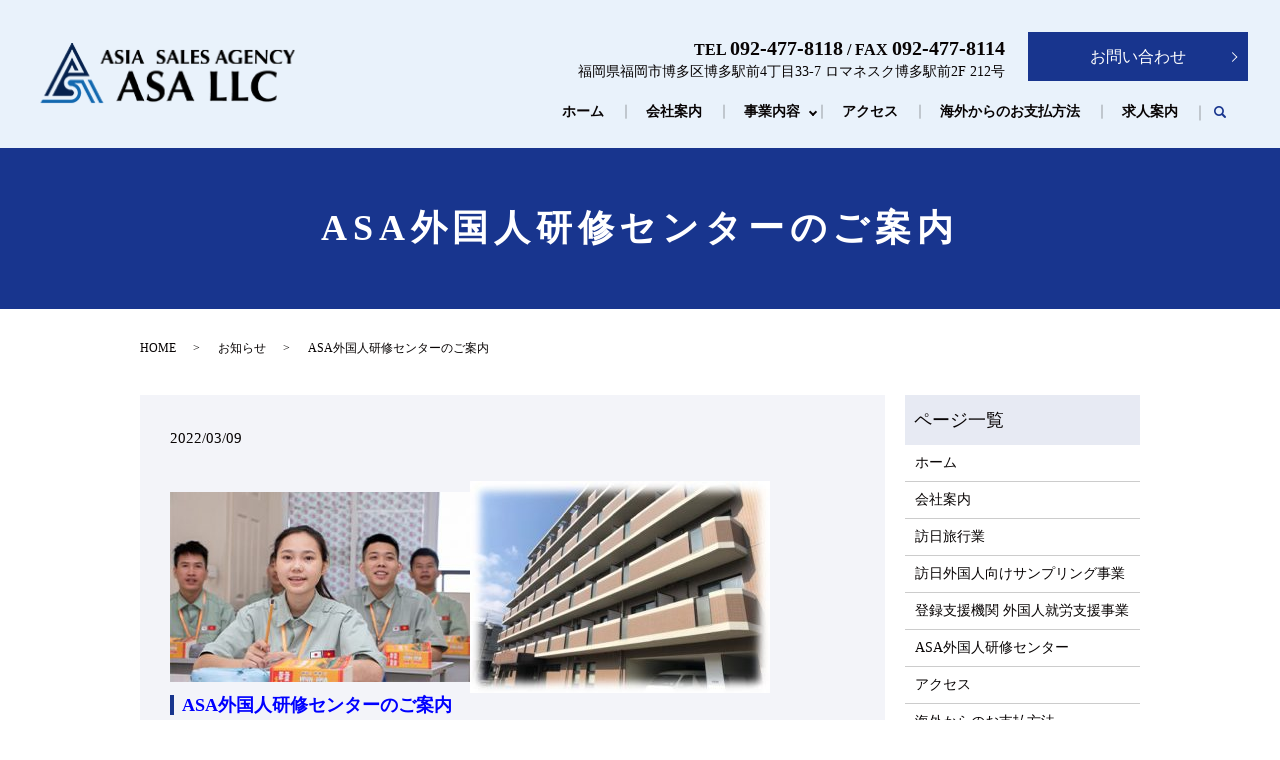

--- FILE ---
content_type: text/html; charset=UTF-8
request_url: https://www.asa2016.com/news/458
body_size: 6380
content:
  <!DOCTYPE HTML>
<html lang="ja">
<head prefix="og: http://ogp.me/ns# fb: http://ogp.me/ns/fb# article: http://ogp.me/ns/article#">
  <meta charset="utf-8">
  <meta http-equiv="X-UA-Compatible" content="IE=edge,chrome=1">
  <meta name="viewport" content="width=device-width, initial-scale=1">
  <title>ASA外国人研修センターのご案内</title>

		<!-- All in One SEO 4.1.5.3 -->
		<meta name="robots" content="max-image-preview:large" />
		<link rel="canonical" href="https://www.asa2016.com/news/458" />
		<meta property="og:locale" content="ja_JP" />
		<meta property="og:site_name" content="ASA Limited Liability Company | 訪日旅行インバウンド専門のランドオペレーター" />
		<meta property="og:type" content="article" />
		<meta property="og:title" content="ASA外国人研修センターのご案内" />
		<meta property="og:url" content="https://www.asa2016.com/news/458" />
		<meta property="og:image" content="https://www.asa2016.com/wp-content/uploads/logo_ogp.jpg" />
		<meta property="og:image:secure_url" content="https://www.asa2016.com/wp-content/uploads/logo_ogp.jpg" />
		<meta property="og:image:width" content="1200" />
		<meta property="og:image:height" content="630" />
		<meta property="article:published_time" content="2022-03-08T16:54:06+00:00" />
		<meta property="article:modified_time" content="2022-04-10T16:15:10+00:00" />
		<meta name="twitter:card" content="summary" />
		<meta name="twitter:domain" content="www.asa2016.com" />
		<meta name="twitter:title" content="ASA外国人研修センターのご案内" />
		<meta name="twitter:image" content="https://www.asa2016.com/wp-content/uploads/logo_ogp.jpg" />
		<script type="application/ld+json" class="aioseo-schema">
			{"@context":"https:\/\/schema.org","@graph":[{"@type":"WebSite","@id":"https:\/\/www.asa2016.com\/#website","url":"https:\/\/www.asa2016.com\/","name":"ASA Limited Liability Company","description":"\u8a2a\u65e5\u65c5\u884c\u30a4\u30f3\u30d0\u30a6\u30f3\u30c9\u5c02\u9580\u306e\u30e9\u30f3\u30c9\u30aa\u30da\u30ec\u30fc\u30bf\u30fc","inLanguage":"ja","publisher":{"@id":"https:\/\/www.asa2016.com\/#organization"}},{"@type":"Organization","@id":"https:\/\/www.asa2016.com\/#organization","name":"ASA Limited Liability Company","url":"https:\/\/www.asa2016.com\/","logo":{"@type":"ImageObject","@id":"https:\/\/www.asa2016.com\/#organizationLogo","url":"https:\/\/www.asa2016.com\/wp-content\/uploads\/logo_ogp.jpg","width":1200,"height":630},"image":{"@id":"https:\/\/www.asa2016.com\/#organizationLogo"}},{"@type":"BreadcrumbList","@id":"https:\/\/www.asa2016.com\/news\/458#breadcrumblist","itemListElement":[{"@type":"ListItem","@id":"https:\/\/www.asa2016.com\/#listItem","position":1,"item":{"@type":"WebPage","@id":"https:\/\/www.asa2016.com\/","name":"\u30db\u30fc\u30e0","description":"ASA\u306f\u3001\u5916\u56fd\u4eba\u65c5\u884c\u8005\u5411\u3051\u306b\u65e5\u672c\u56fd\u5185\u65c5\u884c\u3092\u4f01\u753b\u8ca9\u58f2\u3057\u3066\u3044\u308b\u6d77\u5916\u306e\u65c5\u884c\u4f1a\u793e\u304b\u3089\u3054\u4f9d\u983c\u3092\u53d7\u3051\u3001\u305d\u306e\u65c5\u884c\u5148\u306e\u5730\u4e0a\u624b\u914d\u3092\u5c02\u9580\u306b\u884c\u3046\u30e9\u30f3\u30c9\u30aa\u30da\u30ec\u30fc\u30bf\u30fc\u4f1a\u793e\u3067\u3059\u3002\u30db\u30c6\u30eb\u3084\u98df\u4e8b\u306e\u624b\u914d\u306a\u3069\u3001\u6d77\u5916\u306e\u65c5\u884c\u4f1a\u793e\u5411\u3051\u306b\u9b45\u529b\u7684\u306a\u30c4\u30a2\u30fc\u3092\u3054\u63d0\u6848\u3044\u305f\u3057\u307e\u3059\u3002","url":"https:\/\/www.asa2016.com\/"},"nextItem":"https:\/\/www.asa2016.com\/news\/#listItem"},{"@type":"ListItem","@id":"https:\/\/www.asa2016.com\/news\/#listItem","position":2,"item":{"@type":"WebPage","@id":"https:\/\/www.asa2016.com\/news\/","name":"\u304a\u77e5\u3089\u305b","url":"https:\/\/www.asa2016.com\/news\/"},"previousItem":"https:\/\/www.asa2016.com\/#listItem"}]},{"@type":"Person","@id":"https:\/\/www.asa2016.com\/author\/authorname#author","url":"https:\/\/www.asa2016.com\/author\/authorname","name":"root","image":{"@type":"ImageObject","@id":"https:\/\/www.asa2016.com\/news\/458#authorImage","url":"https:\/\/secure.gravatar.com\/avatar\/96bbd52c76ca1751acdc102776a072d6?s=96&d=mm&r=g","width":96,"height":96,"caption":"root"}},{"@type":"WebPage","@id":"https:\/\/www.asa2016.com\/news\/458#webpage","url":"https:\/\/www.asa2016.com\/news\/458","name":"ASA\u5916\u56fd\u4eba\u7814\u4fee\u30bb\u30f3\u30bf\u30fc\u306e\u3054\u6848\u5185","inLanguage":"ja","isPartOf":{"@id":"https:\/\/www.asa2016.com\/#website"},"breadcrumb":{"@id":"https:\/\/www.asa2016.com\/news\/458#breadcrumblist"},"author":"https:\/\/www.asa2016.com\/author\/authorname#author","creator":"https:\/\/www.asa2016.com\/author\/authorname#author","datePublished":"2022-03-09T01:54:06+09:00","dateModified":"2022-04-11T01:15:10+09:00"},{"@type":"Article","@id":"https:\/\/www.asa2016.com\/news\/458#article","name":"ASA\u5916\u56fd\u4eba\u7814\u4fee\u30bb\u30f3\u30bf\u30fc\u306e\u3054\u6848\u5185","inLanguage":"ja","headline":"ASA\u5916\u56fd\u4eba\u7814\u4fee\u30bb\u30f3\u30bf\u30fc\u306e\u3054\u6848\u5185","author":{"@id":"https:\/\/www.asa2016.com\/author\/authorname#author"},"publisher":{"@id":"https:\/\/www.asa2016.com\/#organization"},"datePublished":"2022-03-09T01:54:06+09:00","dateModified":"2022-04-11T01:15:10+09:00","articleSection":"\u304a\u77e5\u3089\u305b","mainEntityOfPage":{"@id":"https:\/\/www.asa2016.com\/news\/458#webpage"},"isPartOf":{"@id":"https:\/\/www.asa2016.com\/news\/458#webpage"},"image":{"@type":"ImageObject","@id":"https:\/\/www.asa2016.com\/#articleImage","url":"\/wp-content\/uploads\/20220304_img001-300x190.jpg"}}]}
		</script>
		<!-- All in One SEO -->

<link rel='dns-prefetch' href='//ajaxzip3.github.io' />
<link rel="alternate" type="application/rss+xml" title="ASA Limited Liability Company &raquo; ASA外国人研修センターのご案内 のコメントのフィード" href="https://www.asa2016.com/news/458/feed" />
<link rel='stylesheet' id='wp-block-library-css'  href='https://www.asa2016.com/wp-includes/css/dist/block-library/style.min.css?ver=5.5.17' type='text/css' media='all' />
<link rel='stylesheet' id='contact-form-7-css'  href='https://www.asa2016.com/wp-content/plugins/contact-form-7/includes/css/styles.css?ver=5.3.2' type='text/css' media='all' />
<script type='text/javascript' src='https://www.asa2016.com/wp-content/themes/asa2016fukuoka.com_theme/assets/js/vendor/jquery.min.js?ver=5.5.17' id='jquery-js'></script>
<script type='text/javascript' src='//ajaxzip3.github.io/ajaxzip3.js?ver=5.5.17' id='ajaxzip3-js-js'></script>
<link rel='prev' title='ASA日本語オンラインレッスンのご案内' href='https://www.asa2016.com/news/464' />
<link rel='next' title='弊社時短営業の御連絡（延長）' href='https://www.asa2016.com/news/474' />
<link rel='shortlink' href='https://www.asa2016.com/?p=458' />
<style>.gallery .gallery-item img { width: auto; height: auto; }</style><script>
                  jQuery(function($) {
                    $("#zip").attr('onKeyUp', 'AjaxZip3.zip2addr(this,\'\',\'address\',\'address\');');
                    $("#zip2").attr('onKeyUp', 'AjaxZip3.zip2addr(\'zip1\',\'zip2\',\'prefecture\',\'city\',\'street\');');
                  })
                  </script>  <link href="https://fonts.googleapis.com/css?family=Noto+Sans+JP:400,700&amp;subset=japanese" rel="stylesheet" />
  <link href="https://www.asa2016.com/wp-content/themes/asa2016fukuoka.com_theme/assets/css/main.css?1770017517" rel="stylesheet" >
  <script src="https://www.asa2016.com/wp-content/themes/asa2016fukuoka.com_theme/assets/js/vendor/respond.min.js"></script>
  <script type="application/ld+json">
  {
    "@context": "http://schema.org",
    "@type": "BreadcrumbList",
    "itemListElement":
    [
      {
      "@type": "ListItem",
      "position": 1,
      "item":
      {
        "@id": "https://www.asa2016.com/",
        "name": "ASA Limited Liability Company"
      }
    },
{
      "@type": "ListItem",
      "position": 2,
      "item":
      {
        "@id": "https://www.asa2016.com/category/news/",
        "name": "お知らせ"
      }
    },
{
      "@type": "ListItem",
      "position": 3,
      "item":
      {
        "@id": "https://www.asa2016.com/news/458/",
        "name": "ASA外国人研修センターのご案内"
      }
    }    ]
  }
  </script>


<script type="application/ld+json">
  {
    "@context": "http://schema.org/",
    "@type": "TravelAgency",
    "name": "ASA Limited Liability Company",
    "address": "〒812-0011 福岡県福岡市博多区博多駅前4丁目33-7 ロマネスク博多駅前2F 212号",
    "telephone": "092-477-8118",
    "faxNumber": "092-477-8114",
    "url": "https://www.asa2016.com",
    "email": "info@asa-f.co.jp",
    "image": "https://www.asa2016.com/wp-content/uploads/logo_ogp.jpg",
    "logo": "https://www.asa2016.com/wp-content/uploads/logo_org.png"
  }
</script>
<link href="https://use.fontawesome.com/releases/v5.11.0/css/all.css" rel="stylesheet">
</head>
<body class="scrollTop">

  <div id="fb-root"></div>
  <script>(function(d, s, id) {
    var js, fjs = d.getElementsByTagName(s)[0];
    if (d.getElementById(id)) return;
    js = d.createElement(s); js.id = id;
    js.src = 'https://connect.facebook.net/ja_JP/sdk.js#xfbml=1&version=v2.12';
    fjs.parentNode.insertBefore(js, fjs);
  }(document, 'script', 'facebook-jssdk'));</script>

  <header>
    <div class="primary_header">
      <div class="container">
        <div class="row">
                    <div class="title">
                          <a href="https://www.asa2016.com/">
                <img src="/wp-content/uploads/logo.svg" alt="ASA Limited Liability Company"/>
              </a>
                      </div>
          <nav class="global_nav"><ul><li><a href="https://www.asa2016.com/">ホーム</a></li>
<li><a href="https://www.asa2016.com/company">会社案内</a></li>
<li class="has_under"><a href="#">事業内容</a>
<ul class="sub-menu">
	<li class="effect01"><a href="https://www.asa2016.com/business">訪日旅行業</a></li>
	<li class="effect01"><a href="https://www.asa2016.com/sampling">訪日外国人向けサンプリング事業</a></li>
	<li class="effect01"><a href="https://www.asa2016.com/support">登録支援機関 外国人就労支援事業</a></li>
	<li class="exlink"><a target="_blank" rel="noopener noreferrer" href="https://www.asa-school.com/">訪日外国人向け日本語スクール事業<i class="fas fa-external-link-alt"></i></a></li>
	<li><a href="https://www.asa2016.com/training_center">ASA外国人研修センター</a></li>
	<li><a href="https://www.asa2016.com/training">ASA研修合宿ハウス</a></li>
	<li><a href="https://www.asa2016.com/inbound_tourism">訪日観光レップ事業</a></li>
</ul>
</li>
<li><a href="https://www.asa2016.com/access">アクセス</a></li>
<li><a href="https://www.asa2016.com/payment">海外からのお支払方法</a></li>
<li><a href="https://www.asa2016.com/recruit">求人案内</a></li>

                <li class="gnav_search">
                  <a href="#">search</a>
  <div class="epress_search">
    <form method="get" action="https://www.asa2016.com/">
      <input type="text" placeholder="" class="text" name="s" autocomplete="off" value="">
      <input type="submit" value="Search" class="submit">
    </form>
  </div>
  </li>
              </ul>
              <div class="menu_icon">
                <a href="#menu"><span>メニュー開閉</span></a>
              </div></nav>          <div class="hdr_info_wrap">
            <div class="hdr_info">
              <div>
                <p class="h_tel">TEL <span>092-477-8118</span> / FAX <span>092-477-8114</span></p>
                <p>福岡県福岡市博多区博多駅前4丁目33-7 ロマネスク博多駅前2F 212号</p>
              </div>
              <p class="more"><a href="/contact" class="add_arrow">お問い合わせ</a></p>
            </div>
            <div class="sp_hdr_info">
              <a href="/contact"><img src="/wp-content/uploads/sp_mail.png" alt="CONTACT"></a>
              <a href="tel:092-477-8118"><img src="/wp-content/uploads/sp_tel.png" alt="TEL"></a>
            </div>
          </div>
        </div>
      </div>
    </div>
  </header>

  <main>
              <h1 class="wow" style="">
                  ASA外国人研修センターのご案内                      </h1>

    
    <div class="bread_wrap">
      <div class="container gutters">
        <div class="row bread">
              <ul class="col span_12">
                <li><a href="https://www.asa2016.com">HOME</a></li>
                        <li><a href="https://www.asa2016.com/category/news">お知らせ</a></li>
                                    <li>ASA外国人研修センターのご案内</li>
                            </ul>
          </div>
      </div>
    </div>
    <section>
      <div class="container gutters">
        <div class="row">
                    <div class="col span_9 column_main">
                  <article class="row article_detail">
      <div class="article_date">
        <p>2022/03/09</p>
      </div>
      <div class="row">
        <div class="col span_12">
          <img src="/wp-content/uploads/20220304_img001-300x190.jpg" alt="" class="wp-edited-image alignleft" /><img src="/wp-content/uploads/training_center_img003-300x212.jpg" alt="" class="wp-edited-image alignleft" />
<h3><span style="color: #0000ff;">ASA外国人研修センターのご案内</span></h3>
<span><br />2022年4月オープン予定！！各部屋に鍵付。ホテルのような研修施設です。</span><br /><span>同じ建物内に教室と居室を持つ施設で、スタッフが親切丁寧に、且つ安全で効率的な指導を行っています。</span><br /><br /><strong>法令に沿った管理の実施<br />ホテルのような施設内で講習・宿泊で集中指導。即戦力となる優秀な人材育成を目指します。<br /><br />■ASA外国人研修センター詳細ページ<br /><span style="color: #ff0000;"><a href="https://www.asa2016.com/training_center" style="color: #ff0000;">ASA外国人研修センター (asa2016.com)</a></span><br /></strong>        </div>
      </div>

          </article>

    <div class='epress_pager'>
      <div class="epress_pager_prev">
        <a href="https://www.asa2016.com/news/464" rel="prev">ASA日本語オンラインレッスンのご案内</a>      </div>
      <div class="epress_pager_next">
        <a href="https://www.asa2016.com/news/474" rel="next">弊社時短営業の御連絡（延長）</a>      </div>
    </div>
                </div>
          <div class="col span_3 column_sub pc-only">
            <div class="sidebar">
  <div class="widget_wrap"><p class="widget_header">ページ一覧</p>
			<ul>
				<li class="page_item page-item-13"><a href="https://www.asa2016.com/">ホーム</a></li>
<li class="page_item page-item-27"><a href="https://www.asa2016.com/company">会社案内</a></li>
<li class="page_item page-item-25"><a href="https://www.asa2016.com/business">訪日旅行業</a></li>
<li class="page_item page-item-29"><a href="https://www.asa2016.com/sampling">訪日外国人向けサンプリング事業</a></li>
<li class="page_item page-item-31"><a href="https://www.asa2016.com/support">登録支援機関 外国人就労支援事業</a></li>
<li class="page_item page-item-445"><a href="https://www.asa2016.com/training_center">ASA外国人研修センター</a></li>
<li class="page_item page-item-23"><a href="https://www.asa2016.com/access">アクセス</a></li>
<li class="page_item page-item-258"><a href="https://www.asa2016.com/payment">海外からのお支払方法</a></li>
<li class="page_item page-item-203"><a href="https://www.asa2016.com/recruit">求人案内</a></li>
<li class="page_item page-item-1224"><a href="https://www.asa2016.com/training">ASA研修合宿ハウス</a></li>
<li class="page_item page-item-1421"><a href="https://www.asa2016.com/inbound_tourism">訪日観光レップ事業</a></li>
<li class="page_item page-item-1486"><a href="https://www.asa2016.com/ubecyclecup2025">宿泊付き「うべサイクルカップ2025」　レース参加申込</a></li>
<li class="page_item page-item-11"><a href="https://www.asa2016.com/contact">お問い合わせ</a></li>
<li class="page_item page-item-14"><a href="https://www.asa2016.com/policy">プライバシーポリシー</a></li>
<li class="page_item page-item-15"><a href="https://www.asa2016.com/sitemap">サイトマップ</a></li>
			</ul>

			</div><div class="widget_wrap"><p class="widget_header">カテゴリー</p>
			<ul>
					<li class="cat-item cat-item-2"><a href="https://www.asa2016.com/category/news">お知らせ</a>
</li>
			</ul>

			</div>
		<div class="widget_wrap">
		<p class="widget_header">最近の投稿</p>
		<ul>
											<li>
					<a href="https://www.asa2016.com/news/1625">ミャンマー人2名　特定技能1号/外食業で札幌へ配属が決まりました</a>
									</li>
											<li>
					<a href="https://www.asa2016.com/news/1620">12月23日　技能実習生スリランカ人3名　ASA外国人研修センターへ入所いたしました。</a>
									</li>
											<li>
					<a href="https://www.asa2016.com/news/1616">12月18日　技能実習生ネパール人1名　ASA外国人研修センターへ入所いたしました。</a>
									</li>
											<li>
					<a href="https://www.asa2016.com/news/1611">12月17日　技能実習生インドネシア人2名　ASA外国人研修センターへ入所いたしました。</a>
									</li>
											<li>
					<a href="https://www.asa2016.com/news/1604">12月5日　インドネシア人2名　ASA外国人研修センターへ入所いたしました。</a>
									</li>
					</ul>

		</div>1</div>
<div>
<style>
.share_button {
  letter-spacing: -.40em;
  padding-top: 30px;
  margin-bottom: 7%;
  list-style: none;
}
.share_button > * {
  letter-spacing: normal;
  vertical-align: bottom;
  margin: 10px 0;
  line-height: 0;
}
.column_sub .share_button {
  margin-top: 0;
  padding-top: 0;
}
@media ( min-width : 768px ) {
  footer .share_button{
    padding-top: 30px;
    margin-bottom: 10px;
    text-align: center;
  }
  footer .share_button li{
    margin: 0 10px 0 0;
    display: inline-block;
  }
  footer .share_button li:last-child{
    margin-right: 0;
  }
}
</style>
  <ul class="container share_button">
    <li>
      <!-- Facebook -->
      <div class="fb-share-button" data-href="https://www.asa2016.com/news/458" data-layout="button" data-size="small" data-mobile-iframe="false"><a class="fb-xfbml-parse-ignore" target="_blank" href="https://www.facebook.com/sharer/sharer.php?u=http%3A%2F%2Fwww.%2F&amp;src=sdkpreparse">シェア</a></div>
    </li>
    <li>
      <!-- Twitter -->
      <a href="https://twitter.com/share" class="twitter-share-button" data-lang="ja">ツイート</a>
      <script>!function(d,s,id){var js,fjs=d.getElementsByTagName(s)[0],p=/^http:/.test(d.location)?'http':'https';if(!d.getElementById(id)){js=d.createElement(s);js.id=id;js.src=p+'://platform.twitter.com/widgets.js';fjs.parentNode.insertBefore(js,fjs);}}(document,'script','twitter-wjs');</script>
    </li>
    <li>
      <!-- LINE -->
      <div class="line-it-button" data-lang="ja" data-type="share-a" data-url="https://www.asa2016.com/news/458" style="display: none;"></div>
      <script src="https://d.line-scdn.net/r/web/social-plugin/js/thirdparty/loader.min.js" async="async" defer="defer"></script>
    </li>
  </ul>
</div>
          </div>
                  </div>
      </div>
    </section>
        <section id="sec05" class="mb0">
      <div class="container">
        <h2>お問い合わせ</h2>
        <div class="row">
          <div class="col span_12 text-center">
            <p>ご依頼、ご連絡は下記より承っております。</p>
            <p class="name">お問い合わせ先:ASA Limited Liability Company</p>
            <p class="tel pc-only">TEL <a href="tel:092-477-8118">092-477-8118</a> / FAX <span>092-477-8114</span></p>
            <p class="tel sp-only">TEL <a href="tel:092-477-8118">092-477-8118</a><br>FAX <span>092-477-8114</span></p>
            <p><span>営業時間</span><br>【平日】9:30～18:30 【土曜日】10:00～16:00<br><span>定休日</span> 日曜日</p>
            <p class="more"><a href="/contact" class="add_arrow">お問い合わせフォーム</a></p>
          </div>
        </div>
      </div>
    </section>
    
  </main>
<footer>    <div class="footer_nav_wrap">
      <div class="container">
        <div class="row">
        <nav class="col span_12"><ul><li><a href="https://www.asa2016.com/">ホーム</a></li>
<li><a href="https://www.asa2016.com/company">会社案内</a></li>
<li><a href="https://www.asa2016.com/business">訪日旅行業</a></li>
<li><a href="https://www.asa2016.com/sampling">訪日外国人向けサンプリング事業</a></li>
<li><a href="https://www.asa2016.com/support">登録支援機関 外国人就労支援事業</a></li>
<li><a href="https://www.asa2016.com/training_center">ASA外国人研修センター</a></li>
<li><a href="https://www.asa2016.com/training">ASA研修合宿ハウス</a></li>
<li><a href="https://www.asa2016.com/access">アクセス</a></li>
<li><a href="https://www.asa2016.com/recruit">求人案内</a></li>
<li><a href="https://www.asa2016.com/contact">お問い合わせ</a></li>
<li><a href="https://www.asa2016.com/policy">プライバシーポリシー</a></li>
<li><a href="https://www.asa2016.com/sitemap">サイトマップ</a></li>
</ul></nav>        </div>
      </div>
    </div>
    <div class="footer_copyright_wrap">
      <div class="container">
        <div class="row">
          <div class="col span_12">
            <p>Copyright &copy; ASA Limited Liability Company All Rights Reserved.<br>
              【掲載の記事・写真・イラストなどの無断複写・転載を禁じます】</p>
          </div>
        </div>
      </div>
    </div>
    <p class="pagetop"><a href="#top"></a></p>
  </footer>

  <script src="https://www.asa2016.com/wp-content/themes/asa2016fukuoka.com_theme/assets/js/vendor/bundle.js"></script>
  <script src="https://www.asa2016.com/wp-content/themes/asa2016fukuoka.com_theme/assets/js/main.js?"></script>

  <script type='text/javascript' id='contact-form-7-js-extra'>
/* <![CDATA[ */
var wpcf7 = {"apiSettings":{"root":"https:\/\/www.asa2016.com\/wp-json\/contact-form-7\/v1","namespace":"contact-form-7\/v1"}};
/* ]]> */
</script>
<script type='text/javascript' src='https://www.asa2016.com/wp-content/plugins/contact-form-7/includes/js/scripts.js?ver=5.3.2' id='contact-form-7-js'></script>
</body>
</html>


--- FILE ---
content_type: text/css
request_url: https://www.asa2016.com/wp-content/themes/asa2016fukuoka.com_theme/assets/css/main.css?1770017517
body_size: 17394
content:
@charset "UTF-8";
@import url(vendor/common.css);
@font-face {
  font-family: "Yu Gothic";
  src: local("Yu Gothic Medium");
  font-weight: 100;
}
@font-face {
  font-family: "Yu Gothic";
  src: local("Yu Gothic Medium");
  font-weight: 200;
}
@font-face {
  font-family: "Yu Gothic";
  src: local("Yu Gothic Medium");
  font-weight: 300;
}
@font-face {
  font-family: "Yu Gothic";
  src: local("Yu Gothic Medium");
  font-weight: 400;
}
@font-face {
  font-family: "Yu Gothic";
  src: local("Yu Gothic Bold");
  font-weight: bold;
}
@font-face {
  font-family: "Helvetica Neue";
  src: local("Helvetica Neue Regular");
  font-weight: 100;
}
@font-face {
  font-family: "Helvetica Neue";
  src: local("Helvetica Neue Regular");
  font-weight: 200;
}
@font-face {
  font-family: "epress";
  src: url("fonts/icomoon.eot?uvj346");
  src: url("fonts/icomoon.eot?uvj346#iefix") format("embedded-opentype"),
    url("fonts/icomoon.ttf?uvj346") format("truetype"),
    url("fonts/icomoon.woff?uvj346") format("woff"),
    url("fonts/icomoon.svg?uvj346#icomoon") format("svg");
  font-weight: normal;
  font-style: normal;
}
/* version */
html {
  font-size: 62.5%;
  overflow-x: hidden;
}

body {
  background: #fff;
  font-family: "Times New Roman", "Yu Mincho", YuMincho, "Hiragino Mincho ProN",
    "HG明朝E", "MS PMincho", "MS Mincho", serif;
  font-size: 14px;
  font-size: 1.4em;
  line-height: 1.4;
  color: #080404;
  height: auto !important;
  overflow: hidden;
}

main {
  overflow: hidden;
}

figure {
  margin: 0;
  text-align: center;
}

figure figcaption {
  margin-top: 0.5em;
  text-align: left;
}

a {
  color: #080404;
  text-decoration: underline;
}

a:hover {
  color: #080404;
  text-decoration: none;
}

.highlight a {
  color: #080404;
}

.highlight a:hover {
  color: #080404;
}

img {
  vertical-align: middle;
}

img.circle {
  border-radius: 50%;
}

p {
  margin: 0.5em 0 1em;
}

p:first-child {
  margin-top: 0;
}

p:last-child {
  margin-bottom: 0;
}

ol,
ul {
  margin: 0 0 1em;
  padding: 0 0 0 2.5em;
  line-height: 1.6;
}

ol:last-child,
ul:last-child {
  margin-bottom: 0;
}

ol ol,
ol ul,
ul ol,
ul ul {
  margin: 0.5em 0;
  padding-left: 2em;
}

ol ol:last-child,
ol ul:last-child,
ul ol:last-child,
ul ul:last-child {
  margin-bottom: 0.5em;
}

ul.list-unstyled {
  padding-left: 0;
  list-style: none;
}

ul.list-unstyled ol,
ul.list-unstyled ul {
  padding-left: 2em;
}

ul.list-inline {
  margin: 0;
  padding: 0;
  list-style: none;
  margin-left: -7px;
  font-size: 0px;
  font-size: 0rem;
  margin-bottom: 14px;
}

ul.list-inline > li {
  display: inline;
  padding-left: 7px;
  padding-right: 7px;
  white-space: nowrap;
  font-size: 14px;
  font-size: 1.4rem;
}

dl {
  margin: 0 0 1em;
  line-height: 1.6;
}

dl:last-child {
  margin-bottom: 0;
}

dl dt {
  font-weight: bold;
}

dl dd {
  margin-left: 0;
  margin-bottom: 0.5em;
}

dl dd:last-child {
  margin-bottom: 0;
}

table {
  border-collapse: collapse;
  border-spacing: 0;
}

td,
th {
  padding: 0;
}

main section {
  margin-bottom: 10%;
}

main section.highlight:last-child {
  margin-bottom: 0;
  padding-bottom: 10%;
}

.sp-mask {
  transition: none !important;
}

.highlight {
  padding: 4% 0;
  background: #f0f3fc;
  color: #080404;
}

#swipebox-overlay {
  z-index: 10000002 !important;
}

@media (min-width: 768px) {
  p {
    margin: 0.5em 0 1em;
  }
  dl.dl-horizontal {
    overflow: hidden;
  }
  dl.dl-horizontal dt {
    float: left;
    clear: left;
    margin-right: 1em;
  }
  dl.dl-horizontal dd {
    float: left;
  }
  main section {
    margin-bottom: 7%;
  }
  main section:last-child {
    margin-bottom: 9%;
  }
  main section.highlight:last-child {
    margin-bottom: 0;
    padding-bottom: 8%;
  }
}
@media (max-width: 767px) {
  .tile:not(.sp-tile) > * {
    height: auto !important;
  }
}
@media (min-width: 768px) {
  .gutters .row.row_inline {
    letter-spacing: -0.4em;
  }
  .gutters .row.row_inline > .col {
    letter-spacing: normal;
    vertical-align: top;
    display: inline-block;
    float: none;
    margin-bottom: 5%;
  }
  .gutters .row.row_inline .span_1:nth-child(12n + 1) {
    margin-left: 0;
  }
  .gutters .row.row_inline .span_2:nth-child(6n + 1) {
    margin-left: 0;
  }
  .gutters .row.row_inline .span_3:nth-child(4n + 1) {
    margin-left: 0;
  }
  .gutters .row.row_inline .span_4:nth-child(3n + 1) {
    margin-left: 0;
  }
  .gutters .row.row_inline .span_5:nth-child(2n + 1) {
    margin-left: 0;
  }
  .gutters .row.row_inline .span_6:nth-child(2n + 1) {
    margin-left: 0;
  }
  .gutters .row.row_inline .span_7 {
    width: 57.5%;
  }
  .gutters .row.row_inline .span_8 {
    width: 66%;
  }
  .gutters .row.row_inline .span_9 {
    width: 74.5%;
  }
  .gutters .row.row_inline .span_10 {
    width: 83%;
  }
  .gutters .row.row_inline .span_11 {
    width: 91.5%;
  }
  .gutters .row.row_inline .span_12 {
    width: 100%;
  }
}
main .column_main,
main .column_sub {
  overflow: hidden;
  min-height: 100px;
}

main .column_main .widget_header,
main .column_sub .widget_header {
  font-size: 18px;
  font-size: 1.8rem;
  padding: 0.5em;
  margin-bottom: 0;
}

main .column_main .widget_header + *:not(.calendar_wrap),
main .column_sub .widget_header + *:not(.calendar_wrap) {
  padding: 0;
  margin: 0 auto 1em;
}

main .column_main .widget_header + .epress_search,
main .column_main .widget_header + .textwidget,
main .column_sub .widget_header + .epress_search,
main .column_sub .widget_header + .textwidget {
  padding: 10px 0;
}

main .column_main .widget_wrap .menu,
main .column_main .widget_wrap > ul,
main .column_sub .widget_wrap .menu,
main .column_sub .widget_wrap > ul {
  margin: 0;
  padding: 0;
  list-style: none;
}

main .column_main .widget_wrap .menu ul,
main .column_main .widget_wrap > ul ul,
main .column_sub .widget_wrap .menu ul,
main .column_sub .widget_wrap > ul ul {
  margin: 0;
  padding: 0;
  list-style: none;
}

main .column_main .widget_wrap .menu li,
main .column_main .widget_wrap > ul li,
main .column_sub .widget_wrap .menu li,
main .column_sub .widget_wrap > ul li {
  padding: 0.5em 0.7em;
  border-bottom: 1px solid #ccc;
}

main .column_main .widget_wrap .menu li:last-child,
main .column_main .widget_wrap > ul li:last-child,
main .column_sub .widget_wrap .menu li:last-child,
main .column_sub .widget_wrap > ul li:last-child {
  border-bottom: 0;
}

main .column_main .widget_wrap .menu li a,
main .column_main .widget_wrap > ul li a,
main .column_sub .widget_wrap .menu li a,
main .column_sub .widget_wrap > ul li a {
  display: block;
  text-decoration: none;
}

main .column_main .widget_wrap .menu li a:hover,
main .column_main .widget_wrap > ul li a:hover,
main .column_sub .widget_wrap .menu li a:hover,
main .column_sub .widget_wrap > ul li a:hover {
  text-decoration: underline;
}

main .column_main .widget_wrap ul > li.page_item,
main .column_sub .widget_wrap ul > li.page_item {
  border-bottom: #ccc solid 1px;
}

main .column_main .widget_wrap ul > li.page_item.page_item_has_children,
main .column_sub .widget_wrap ul > li.page_item.page_item_has_children {
  padding: 0.5em 0.7em 0.2em !important;
}

main .column_main .widget_wrap ul > li.page_item .children,
main .column_sub .widget_wrap ul > li.page_item .children {
  border-top: #eee solid 1px;
  margin: 0.5em 0 0 !important;
}

main .column_main .widget_wrap ul > li.page_item .children li,
main .column_sub .widget_wrap ul > li.page_item .children li {
  font-weight: normal;
  border-bottom: #eee solid 1px;
  font-size: 96%;
  padding: 0.5em 0.7em 0.5em 1em;
  position: relative;
}

main .column_main .widget_wrap ul > li.page_item .children li:before,
main .column_sub .widget_wrap ul > li.page_item .children li:before {
  content: "";
  position: absolute;
  left: 0;
  top: 15px;
  width: 5px;
  height: 5px;
  background: rgba(54, 46, 43, 0.4);
  border-radius: 2.5px;
}

main .column_main .widget_wrap ul > li.page_item .children li li:before,
main .column_sub .widget_wrap ul > li.page_item .children li li:before {
  content: "";
  position: absolute;
  left: 0;
  top: 14px;
  width: 5px;
  height: 5px;
  background: rgba(54, 46, 43, 0.15);
  border-radius: 0;
}

@media (max-width: 900px) {
  .gutters .span_3.column_sub,
  .gutters .span_9.column_main {
    float: none;
    width: 100%;
    margin-left: 0;
  }
}
@media (min-width: 600px) and (max-width: 900px) {
  .gutters .span_3.column_sub .sidebar {
    letter-spacing: -0.4em;
  }
  .gutters .span_3.column_sub .sidebar .widget_wrap {
    letter-spacing: normal;
    display: inline-block;
    vertical-align: top;
    width: 49%;
    margin-left: 2%;
  }
  .gutters .span_3.column_sub .sidebar .widget_wrap:nth-child(2n + 1) {
    margin-left: 0;
  }
}
@media (min-width: 768px) {
  .container {
    max-width: 1000px;
  }
}
@media (min-width: 1024px) {
  .container {
    padding: 0 10px;
  }
}
.article_button {
  margin-top: 5%;
}

@media (min-width: 768px) {
  .article_detail:not(.reverse) .col.span_12 + .span_4,
  .article_list:not(.reverse) .col.span_12 + .span_4 {
    margin-left: 0;
  }
  .article_detail.reverse .col.span_12,
  .article_list.reverse .col.span_12 {
    margin-left: 0;
  }
}
.sidebar {
  visibility: hidden;
}

.sidebar > .widget_wrap {
  visibility: visible;
}

.gutters .col.span_12 + .span_12 {
  margin-left: 0;
}

.sitemap {
  padding: 0;
  margin: 0;
  border-top: 1px solid #ccc;
}

.sitemap li {
  list-style: none;
  padding: 10px 0 10px 15px;
  border-bottom: 1px solid #ccc;
}

.sitemap li > ul {
  padding: 0;
  border-top: #ccc solid 1px;
}

.sitemap li > ul > li {
  border-bottom: 1px solid #ccc;
  position: relative;
}

.sitemap li > ul > li:before {
  content: "";
  position: absolute;
  left: 0;
  top: 25px;
  width: 6px;
  height: 6px;
  background: #ccc;
  border-radius: 3px;
}

.sitemap li > ul > li:last-child {
  border-bottom: none;
  padding: 10px 0 0 15px;
}

.sitemap li > ul > li .children > li {
  padding: 10px 0 0 15px;
}

.sitemap li > ul > li .children > li:before {
  content: "";
  position: absolute;
  left: 0;
  top: 25px;
  width: 6px;
  height: 6px;
  background: #ccc;
  border-radius: 0;
}

.sitemap a {
  font-size: 16px;
  font-size: 1.6rem;
  text-decoration: none;
}

.sitemap a:hover {
  text-decoration: underline;
}

@media (min-width: 768px) {
  .sitemap a {
    font-size: 22px;
    font-size: 2.2rem;
  }
}
.parallax_h1 {
  height: 250px;
  position: relative;
}

.parallax_h1:before {
  content: "";
  display: block;
  position: absolute;
  top: 0;
  left: 0;
  right: 0;
  bottom: 0;
  margin: auto;
  background: rgba(0, 0, 0, 0.3);
}

.parallax_h1 h1 {
  color: #fff;
}

.parallax_h1 h1:after,
.parallax_h1 h1:before {
  background: #fff;
}

@media (min-width: 768px) {
  .parallax_h1 {
    height: 450px;
  }
}
.map_wide #map_canvas,
.map_wide iframe {
  position: absolute;
  top: 0;
  left: 0;
  width: 100%;
  height: 100%;
}

.map_wide img {
  max-width: none;
}

.slick-track {
  margin: 0 auto;
}

.col dl p {
  line-height: 1.4;
  margin: 0;
}

.col p {
  line-height: 1.8;
}

.container {
  padding: 0 10px;
}

@media (min-width: 1020px) {
  .container {
    padding: 0;
  }
}
.container .container {
  padding: 0;
}

#fb-root,
.fb-page {
  font-family: "lucida grande", tahoma, verdana, arial,
    "hiragino kaku gothic pro", meiryo, "ms pgothic", sans-serif !important;
}

#swipebox-overlay {
  background: rgba(13, 13, 13, 0.8);
}

.ei {
  font-family: "epress";
  -moz-osx-font-smoothing: grayscale;
  -webkit-font-smoothing: antialiased;
  display: inline-block;
  font-style: normal;
  font-variant: normal;
  text-rendering: auto;
  line-height: 1;
  font-size: 12px;
  font-size: 1.2rem;
}

.ei.ei_triangle:before {
  content: "\e915";
}

.ei.ei_triangle_s:before {
  content: "\e916";
}

.ei.ei_circle:before {
  content: "\e917";
}

.ei.ei_circle_s:before {
  content: "\e918";
}

.ei.ei_circle_d:before {
  content: "\e919";
}

.ei.ei_square:before {
  content: "\e91a";
}

.ei.ei_square_s:before {
  content: "\e91b";
}

.ei.ei_times:before {
  content: "\e91c";
}

.ei.ei_star:before {
  content: "\e91d";
}

.ei.ei_star_s:before {
  content: "\e91e";
}

img.wp-edited-image[width] {
  width: auto !important;
}

img.wp-edited-image[height] {
  height: auto !important;
}

/*add*/
.fax {
  pointer-events: none;
}

.fax a {
  pointer-events: none;
  text-decoration: none;
}

table.responsive-scroll tbody th {
  background: rgba(24, 53, 142, 0.7);
  color: #fff;
}

body:not(.home) .span_4 > h4 {
  font-size: 14px;
  font-size: 1.4rem;
}

body:not(.home) h3:after {
  height: 80%;
}

@media (min-width: 768px) {
  .responsive-scroll-container {
    display: block;
    width: 100%;
    overflow-x: scroll;
  }
  .responsive-scroll-container .responsive-scroll-inner {
    width: 2100px;
    padding: 0 15px 15px;
  }
  .responsive-scroll-container table {
    width: 2100px;
    margin: 0;
  }
  table.responsive-scroll tbody th {
    width: 300px;
  }
}
@media (max-width: 767px) {
  .responsive-scroll-container .responsive-scroll-inner {
    width: 2100px !important;
  }
  .responsive-scroll-container table {
    width: 2100px !important;
  }
  table.responsive-scroll tbody th {
    width: 300px !important;
  }
}
.table-default th,
td {
  line-height: 1.8em;
}

header {
  position: relative;
  z-index: 100;
  width: 100%;
  background: rgba(224, 237, 250, 0.7);
  color: #080404;
}

body.home.scrollTop header {
  box-shadow: none;
  z-index: 100;
}

header .row {
  margin: 0 3%;
}

@media (max-width: 767px) {
  header .container .row {
    margin: 0;
  }
}
header .title {
  margin: 0;
  padding: 10px 0;
  line-height: 1;
}

header .title a {
  display: inline-block;
}

header .title img,
header .title object {
  width: 260px;
  height: 61px;
  max-width: none;
}

@media (max-width: 600px) {
  header .title img,
  header .title object {
    width: 150px;
    height: 35.19231px;
    min-height: 45px;
  }
}
header .global_nav > ul {
  position: absolute;
  z-index: -1;
  top: 100%;
  left: 0;
  right: 0;
  margin: auto;
  width: 100%;
  overflow: auto;
  -webkit-overflow-scrolling: touch;
  margin: 0;
  padding: 0;
  list-style: none;
  border-top: 1px solid #b3b3b3;
}

@media (min-width: 768px) {
  header .global_nav > ul {
    left: auto;
    width: 50%;
    max-width: 400px;
  }
}
header .global_nav > ul > li {
  border-bottom: 1px solid #b3b3b3;
}

header .global_nav > ul > li a {
  display: block;
  padding: 1em;
  text-decoration: none;
  color: #fff;
  background: rgba(24, 53, 142, 0.9);
}

header .global_nav > ul > li a:hover {
  color: #fff;
}

header .global_nav > ul > li a:active {
  background: #18358e;
  color: #fff;
}

header .global_nav > ul > li > a {
  background: rgba(24, 53, 142, 0.9);
}

header .global_nav .menu_icon {
  position: absolute;
  top: 50%;
  right: 5%;
  transform: translateY(-50%);
  z-index: 100;
}

header .global_nav .menu_icon a {
  position: relative;
  display: block;
  width: 20px;
  height: 20px;
  padding: 0;
  transition: transform 0.3s;
  overflow: hidden;
}

header .global_nav .menu_icon a:after,
header .global_nav .menu_icon a:before {
  content: "";
  display: block;
  position: absolute;
  left: 0;
  right: 0;
  margin: auto;
  width: 100%;
  height: 4px;
  background: #18358e;
  transition: transform 0.5s;
}

header .global_nav .menu_icon a:before {
  top: 0;
}

header .global_nav .menu_icon a:after {
  bottom: 0;
}

header .global_nav .menu_icon a span {
  position: absolute;
  top: 50%;
  transform: translate(0, -50%);
  left: 0;
  right: 0;
  margin: auto;
  width: 100%;
  height: 4px;
  background: #18358e;
  transition: transform 0.5s;
  overflow: hidden;
  text-indent: -9999px;
  white-space: nowrap;
}

header .global_nav .menu_icon a.close:not(.fix) {
  background: none;
}

header .global_nav .menu_icon a.close:not(.fix):before {
  top: 50%;
  transform: translate(0, -50%) rotate(45deg);
  background: #18358e;
}

header .global_nav .menu_icon a.close:not(.fix):after {
  bottom: 50%;
  transform: translate(0, 50%) rotate(-45deg);
  background: #18358e;
}

header .global_nav .menu_icon a.close:not(.fix) span {
  transform: translate(100%, -50%);
}

header .global_nav > ul {
  transform-origin: center top;
  visibility: hidden;
  transition: transform 0.3s;
  transform: rotateX(90deg);
}

header.menu_open .global_nav > ul {
  visibility: visible;
  transform: rotateX(0deg);
}

body.scrollTop.home header {
  background: transparent;
  position: absolute;
  z-index: 100;
}

#google_translate_element,
.translate_gt {
  position: absolute;
  top: 50%;
  right: 15%;
  margin-top: -12px;
}

.translate_gt {
  margin-top: -14px;
}

@media (min-width: 950px) {
  body.home {
    padding-top: 0 !important;
  }
  header .row {
    table-layout: fixed;
    display: table;
    width: 94%;
  }
}
@media (min-width: 950px) and (max-width: 999px) {
  header .row {
    margin: auto;
    width: 100%;
  }
}
@media (min-width: 950px) {
  header .container {
    max-width: none;
  }
  header .container .row {
    width: auto;
  }
  header .global_nav,
  header .title {
    margin: 0;
    vertical-align: middle;
    height: 148px;
    display: table-cell;
  }
  header .title {
    max-width: none;
    max-width: none;
    padding: 10px 0;
  }
  header .global_nav {
    text-align: right;
    width: 100%;
    padding: 0;
    padding: 0 0 15px;
    vertical-align: bottom;
  }
  header .global_nav > ul {
    position: static;
    display: inline-block;
    width: auto;
    border: none;
    background: none;
    visibility: visible;
    font-size: 0px;
    font-size: 0rem;
    transform: none;
    text-align: left;
    overflow: visible;
    max-width: none;
  }
  header .global_nav > ul > li {
    display: inline-block;
    vertical-align: middle;
    border: none;
    line-height: 1.5;
    border-left: 1px;
    font-size: 14px;
    font-size: 1.4rem;
  }
  header .global_nav > ul > li:not(.gnav_search) {
    text-align: center;
  }
  header .global_nav > ul > li:not(.gnav_search) > a {
    position: relative;
  }
  header .global_nav > ul > li:not(:first-child) > a:before {
    content: "";
    display: block;
    position: absolute;
    top: 50%;
    left: 0;
    transform: translateY(-50%);
    width: 1px;
    height: 50%;
    background: #080404;
  }
  header .global_nav > ul > li > a {
    display: inline-block;
    vertical-align: middle;
    color: #080404;
    text-decoration: none;
    background: transparent;
    text-align: center;
    transition: 0.3s;
    border-bottom: 2px solid transparent;
    padding: 0.3em 1.5em;
  }
}
@media (min-width: 950px) and (max-width: 900px) {
  header .global_nav > ul > li > a {
    padding: 0.3em 0.5em;
  }
}
@media (min-width: 950px) {
  header .global_nav > ul > li > a:hover {
    border-bottom: 2px solid #18358e;
    color: #18358e;
  }
  header .global_nav > ul > li > a:active {
    background: none;
  }
  header .global_nav > ul > li > a span {
    display: block;
    font-size: 12px;
    font-size: 1.2rem;
  }
  header .global_nav .menu_icon {
    display: none;
  }
  #google_translate_element,
  .translate_gt {
    position: static;
    float: right;
    margin-top: 3px;
    margin-left: 1em;
  }
  .translate_gt {
    margin-top: 0;
  }
}
@media (max-width: 949px) {
  header .global_nav > ul > li a > span,
  header .global_nav > ul > li a > br {
    display: none;
  }
}
.hdr_info_wrap {
  display: none;
  display: block;
  position: absolute;
  top: 50%;
  left: auto;
  right: calc(10% + 20px);
  transform: translateY(-50%);
  margin: auto;
}

@media (min-width: 640px) {
  .hdr_info_wrap {
    right: 10%;
  }
}
.hdr_info_wrap .hdr_info_sp a {
  position: relative;
  display: block;
  background: #18358e;
  border-radius: 50%;
  width: 34px;
  height: 34px;
}

.hdr_info_wrap .hdr_info_sp a img {
  max-width: 17px;
  max-height: 19px;
  position: absolute;
  top: 0;
  left: 0;
  right: 0;
  bottom: 0;
  margin: auto;
}

@media (min-width: 950px) {
  .hdr_info_wrap {
    position: absolute;
    top: 0;
    left: 0;
    right: 0;
    margin: auto;
    width: 100%;
  }
  .hdr_info_wrap .hdr_info {
    position: absolute;
    right: 10px;
    top: 35px;
    right: 3%;
  }
}
footer {
  position: relative;
}

footer nav {
  text-align: center;
}

footer nav ul {
  margin: 0;
  padding: 0;
  list-style: none;
}

footer nav ul li + li {
  border-top: 1px solid black;
}

footer nav a {
  display: block;
  padding: 0.7em 0;
  text-decoration: none;
}

footer nav a:hover {
  text-decoration: underline;
}

footer .footer_copyright_wrap {
  text-align: center;
}

footer .footer_copyright_wrap p {
  padding: 1em 0.3em;
}

@media (min-width: 768px) {
  footer .row:not(:last-child) {
    margin-bottom: 5px;
  }
  footer nav {
    text-align: center;
    padding: 0.7em 0 0;
  }
  footer nav ul {
    margin: 0;
    padding: 0;
    list-style: none;
    font-size: 0px;
    font-size: 0rem;
    white-space: normal;
  }
  footer nav ul > li {
    display: inline;
    padding-left: 0;
    padding-right: 0;
    white-space: nowrap;
    font-size: 14px;
    font-size: 1.4rem;
  }
  footer nav ul li {
    line-height: 1.5;
    white-space: normal;
  }
  footer nav ul li + li {
    border: 0;
  }
  footer nav ul li:not(:first-child):before {
    content: "|";
    margin-right: 0.3em;
    margin-left: 0.3em;
  }
  footer nav a {
    display: inline;
    padding: 0;
  }
}
@media (min-width: 768px) and (max-width: 1023px) {
  footer nav ul li.tablet-break:after {
    content: "\a";
    white-space: pre;
  }
  footer nav ul li.tablet-break + li:before {
    display: none;
  }
}
/*
 * フッターパターンA(footer pattern A)
 */
footer {
  background: #fff;
  color: #080404;
}

footer a {
  color: #080404;
}

footer a:hover {
  color: #080404;
}

@media (min-width: 768px) {
  footer .container .row .col {
    float: none;
    width: 100%;
  }
  footer .container .row nav ul {
    display: inline-block;
  }
  footer .container .row nav a {
    display: inline-block;
    padding: 0.3em;
  }
}
.slider-pro.contents {
  overflow: hidden;
  margin: 0 auto !important;
}

.slider-pro.contents .sp-caption-container {
  width: 90%;
  margin: 0 auto;
  padding: 10px;
}

.slider-pro.contents .sp-caption-container h3 {
  margin: 0 0 15px;
  font-size: 14px;
  font-size: 1.4rem;
}

.slider-pro.contents .sp-caption-container h3:last-child {
  margin-bottom: 0;
}

.slider-pro.contents .sp-caption-container p {
  font-size: 13px;
  font-size: 1.3rem;
}

.slider-pro.contents.sp-horizontal .sp-previous-arrow {
  left: 10px;
  margin-top: 180px;
}

.slider-pro.contents.sp-horizontal .sp-next-arrow {
  right: 10px;
  margin-top: 180px;
}

.slider-pro.contents .sp-next-arrow:after,
.slider-pro.contents .sp-next-arrow:before,
.slider-pro.contents .sp-previous-arrow:after,
.slider-pro.contents .sp-previous-arrow:before {
  background-color: #18358e;
}

@media (max-width: 767px) {
  .slider-pro.contents .sp-arrow {
    width: 10px;
    height: 15px;
  }
}
@media (min-width: 768px) {
  .slider-pro.contents .sp-caption-container {
    width: 450px;
    min-height: 40px;
    margin: 10px auto 0;
    border-right: 1px dashed #999;
    border-left: 1px dashed #999;
  }
  .slider-pro.contents .sp-arrow {
    width: 10px;
    height: 15px;
  }
  .slider-pro.contents.sp-horizontal .sp-previous-arrow {
    left: 50%;
    margin-top: 187.5px;
    margin-left: -230px;
  }
  .slider-pro.contents.sp-horizontal .sp-next-arrow {
    right: 50%;
    margin-top: 187.5px;
    margin-right: -230px;
  }
}
.slider-pro.center {
  overflow: hidden;
  width: 100%;
}

.slider-pro.center .sp-button {
  border: none;
  background: #d2d2d2;
}

.slider-pro.center .sp-selected-button {
  background: #18358e;
}

.slider-pro.center.sp-horizontal .sp-arrows {
  left: 0;
  right: 0;
  max-width: 1000px;
  margin-left: auto;
  margin-right: auto;
}

.slider-pro.center.sp-horizontal .sp-previous-arrow {
  left: 10px;
}

.slider-pro.center.sp-horizontal .sp-next-arrow {
  right: 10px;
}

.slider-pro.center .sp-previous-arrow,
.slider-pro.center .sp-next-arrow {
  width: 30px;
  height: 30px;
  background-color: rgba(24, 53, 142, 0.7);
  background-position: center center;
  background-repeat: no-repeat;
  background-size: 8px;
}

.slider-pro.center .sp-previous-arrow {
  background-image: url(/wp-content/uploads/arrow_left_wh.png);
}

.slider-pro.center .sp-next-arrow {
  background-image: url(/wp-content/uploads/arrow_right_wh.png);
}

.slider-pro.center .sp-next-arrow:after,
.slider-pro.center .sp-next-arrow:before,
.slider-pro.center .sp-previous-arrow:after,
.slider-pro.center .sp-previous-arrow:before {
  display: none;
}

.slider-pro.center .sp-layer {
  line-height: 1.2;
  white-space: normal !important;
  font-size: 20px;
  font-size: 2rem;
  color: #080404;
}

.slider-pro.center .sp-layer small {
  font-size: 14px;
  font-size: 1.4rem;
}

@media (min-width: 768px) {
  .slider-pro.center .sp-layer {
    font-size: 22px;
    font-size: 2.2rem;
  }
  .slider-pro.center .sp-padding {
    padding: 35px;
  }
}
@media (min-width: 1100px) {
  .slider-pro.center.sp-horizontal .sp-previous-arrow {
    left: -15px;
  }
  .slider-pro.center.sp-horizontal .sp-next-arrow {
    right: -15px;
  }
}
.slider-pro.wide {
  position: relative;
  overflow: hidden;
  width: 100%;
  max-width: 1600px;
  margin: 0 auto 10px;
}

.slider-pro.wide .sp-buttons {
  position: absolute;
  z-index: 2;
  bottom: 10px;
  right: 10px;
  width: auto;
  padding-top: 0;
  text-align: right;
}

.slider-pro.wide .sp-button {
  border: none;
  background: #d2d2d2;
}

.slider-pro.wide .sp-selected-button {
  background: #18358e;
}

.slider-pro.wide .sp-previous-arrow,
.slider-pro.wide .sp-next-arrow {
  z-index: 2;
}

.slider-pro.wide .sp-next-arrow:after,
.slider-pro.wide .sp-next-arrow:before,
.slider-pro.wide .sp-previous-arrow:after,
.slider-pro.wide .sp-previous-arrow:before {
  color: #fff;
}

.slider-pro.wide .hps-slider-mask {
  position: absolute;
  z-index: 1;
  top: 0;
  left: 0;
  width: 100%;
  height: 100%;
}

.slider-pro.wide .hps-slider-mask.stripe {
  background-color: rgba(255, 255, 255, 0.2);
  background-image: url(/wp-content/uploads/mask_stripe.png);
}

.slider-pro.wide .hps-slider-copy {
  position: relative;
  top: 50%;
  transform: translateY(-50%);
  padding: 0 50px;
  color: #080404;
  text-align: left;
  font-size: 12px;
  font-size: 1.2rem;
}

.slider-pro.wide .hps-slider-copy .lead {
  margin: 0;
  font-size: 18px;
  font-size: 1.8rem;
  line-height: 1;
  text-align: center;
  color: #080404;
}

.slider-pro.wide.disable-arrows .hps-slider-copy {
  padding: 0 10px;
}

.slider-pro.wide .hps-slider-scroll {
  display: none;
}

@media (max-width: 767px) {
  .slider-pro.wide.sp-disable-arrows .hps-slider-copy {
    padding: 0 10px;
  }
}
@media (min-width: 768px) {
  .slider-pro.wide .sp-buttons {
    bottom: 20px;
    right: 25px;
  }
  .slider-pro.wide .sp-button {
    width: 18px;
    height: 18px;
    margin: 0 10px;
  }
  .slider-pro.wide .hps-slider-copy {
    text-align: center;
    font-size: 17px;
    font-size: 1.7rem;
    line-height: 1.8;
  }
  .slider-pro.wide .hps-slider-copy .lead {
    font-size: 46px;
    font-size: 4.6rem;
  }
  .slider-pro.wide .hps-slider-scroll {
    display: block;
    position: absolute;
    left: 0;
    bottom: 15px;
    width: 100%;
    text-align: center;
  }
  .slider-pro.wide .hps-slider-scroll a {
    display: inline-block;
    width: 100px;
    padding-bottom: 45px;
    background: url(/wp-content/uploads/arrow_down_white.png) center bottom
      no-repeat;
    text-align: center;
    color: #fff;
    font-size: 12px;
    font-size: 1.2rem;
    text-decoration: none;
  }
  .slider-pro.wide .hps-slider-scroll.text-black a {
    background: url(/wp-content/uploads/arrow_down_black.png) center bottom
      no-repeat;
    color: #000;
  }
}
@media (min-width: 1024px) {
  .slider-pro.wide .hps-slider-scroll {
    display: block;
    bottom: 45px;
  }
}
@media (max-width: 767px) {
  .bf-af .row:not(:last-child) {
    margin-bottom: 10%;
  }
  .bf-af .before {
    padding-bottom: 16%;
    background: url(/wp-content/uploads/arrow_down.svg) center bottom no-repeat;
    background-size: 20%;
    background-size: 45px auto;
  }
  .bf-af .after:not(:last-child) {
    margin-bottom: 10%;
  }
}
@media (min-width: 768px) {
  .bf-af {
    display: table;
    table-layout: fixed;
    width: 100%;
  }
  .bf-af .before,
  .bf-af .after {
    display: table-cell;
    vertical-align: top;
  }
  .bf-af .before span {
    display: block;
    position: relative;
  }
  .bf-af .before span:after {
    content: "";
    display: block;
    position: absolute;
    top: 0;
    height: 100%;
    background: url(/wp-content/uploads/arrow_right.svg) center center no-repeat;
    background-size: 100%;
  }
  .bf-af.col2 .before {
    width: 55%;
    padding-right: 10%;
  }
  .bf-af.col2 .after {
    width: 45%;
  }
  .bf-af.col2 .before span:after {
    width: 10%;
    right: -16%;
  }
  .bf-af.col4 .before:nth-child(1) {
    width: 24%;
    padding-left: 0;
    padding-right: 2%;
  }
  .bf-af.col4 .after:nth-child(2) {
    width: 26%;
    padding-left: 3%;
    padding-right: 1%;
  }
  .bf-af.col4 .before:nth-child(3) {
    width: 26%;
    padding-left: 1%;
    padding-right: 3%;
  }
  .bf-af.col4 .after:nth-child(4) {
    width: 24%;
    padding-left: 2%;
    padding-right: 0;
  }
  .bf-af.col4 .before span:after {
    width: 13%;
    right: -18%;
  }
}
.bread_wrap {
  margin-bottom: 2%;
}

.bread {
  overflow: hidden;
  margin: 0;
  font-size: 12px;
  font-size: 1.2rem;
}

.bread ul {
  padding: 1em 0;
  margin: 0 auto;
  float: none;
}

.bread ul li {
  list-style: none;
  position: relative;
  float: left;
  padding-right: 2em;
  margin-right: 1.5em;
}

.bread ul li a {
  text-decoration: none;
  color: #080404;
}

.bread ul li a:hover {
  color: #080404;
  text-decoration: none;
}

.bread ul li:after {
  content: ">";
  display: block;
  position: absolute;
  top: 0;
  right: 0;
  bottom: 0;
  margin: auto;
}

.bread ul li:last-child {
  padding-right: 0;
  margin-right: 0;
}

.bread ul li:last-child:after {
  content: none;
}

.button,
.inquiry .wpcf7-submit {
  display: inline-block;
  min-width: 0px;
  margin: 0;
  padding: 1em 1em;
  border: 0;
  border-radius: 4px;
  line-height: 1;
  background: #18358e;
  color: #fff;
  text-align: center;
  text-decoration: none;
  -webkit-appearance: none;
  -moz-appearance: none;
  appearance: none;
  transition: 0.3s;
}

.button:hover,
.inquiry .wpcf7-submit:hover {
  background: #0071b8;
  color: #fff;
}

.highlight .button,
.highlight .inquiry .wpcf7-submit,
.inquiry .highlight .wpcf7-submit {
  color: #fff;
}

.highlight .button:hover,
.highlight .inquiry .wpcf7-submit:hover,
.inquiry .highlight .wpcf7-submit:hover {
  color: #fff;
}

.button.block,
.inquiry .block.wpcf7-submit {
  display: block;
  min-width: 0;
}

.button.inverse,
.inquiry .inverse.wpcf7-submit {
  border: 0;
  border-radius: 4px;
  background: #000;
  color: #fff;
}

.button.inverse:hover,
.inquiry .inverse.wpcf7-submit:hover {
  background: #1a1a1a;
  color: #fff;
}

.button.cancel,
.inquiry .cancel.wpcf7-submit {
  background: #888;
  color: #fff;
}

.button.cancel:hover,
.inquiry .cancel.wpcf7-submit:hover {
  background: #6f6f6f;
}

.button.large,
.inquiry .large.wpcf7-submit {
  padding: 1em 2em;
  font-size: 16px;
  font-size: 1.6rem;
}

.button + .button,
.inquiry .wpcf7-submit + .button,
.inquiry .button + .wpcf7-submit,
.inquiry .wpcf7-submit + .wpcf7-submit {
  margin-left: 0.5em;
}

.button span,
.inquiry .wpcf7-submit span {
  line-height: 1;
  padding-left: 20px;
  background: url(/wp-content/uploads/btn_icon.png) left center no-repeat;
  background-size: auto 14px;
}

.feature {
  color: #fff;
}

.feature h3 {
  margin: 0;
  text-align: center;
  color: #fff;
  font-size: 22px;
  font-size: 2.2rem;
}

.feature img {
  width: 100%;
}

.feature .col {
  display: table;
  table-layout: fixed;
}

.feature .col:not(:last-child) {
  margin-bottom: 0;
}

.feature .col:nth-child(1) {
  background: #49afe6;
}

.feature .col:nth-child(2) {
  background: #8ed95d;
}

.feature .col:nth-child(3) {
  background: #f6aa48;
}

.feature .col:nth-child(4) {
  background: #f98282;
}

.feature .col .textbox {
  display: table-cell;
  width: 70%;
  padding: 1em 3%;
  vertical-align: middle;
}

.feature .col figure {
  display: table-cell;
  width: 30%;
  vertical-align: middle;
}

.feature .col figure:first-child img {
  text-align: left;
}

.feature .col figure:last-child img {
  text-align: right;
}

@media (min-width: 768px) {
  .feature h3 {
    margin: 10px 0 15px;
    font-size: 26px;
    font-size: 2.6rem;
  }
  .feature .col {
    display: block;
    table-layout: auto;
  }
  .feature .col .textbox {
    display: block;
    width: auto;
    height: 250px;
    padding: 10px;
    font-size: 13px;
    font-size: 1.3rem;
  }
  .feature .col figure {
    display: inline;
    width: auto;
    vertical-align: middle;
  }
}
.grid {
  display: block;
  margin: 0;
}

.grid.row,
.grid .row,
.grid.col,
.grid .col {
  margin: 0;
}

.has-child-grid .grid {
  display: -moz-flex;
  display: flex;
  -moz-justify-content: center;
  justify-content: center;
  -moz-align-items: stretch;
  align-items: stretch;
}

.has-child-grid .grid .col {
  display: -moz-flex;
  display: flex;
  -moz-flex-direction: column;
  flex-direction: column;
  -moz-justify-content: center;
  justify-content: center;
  text-align: center;
}

.has-child-grid .grid .col.span_12 {
  padding: 20px 0;
}

.grid .grid-arrow {
  position: relative;
  overflow: hidden;
}

.grid .grid-arrow:after {
  content: "";
  display: block;
  position: absolute;
  right: -15px;
  bottom: -15px;
  width: 30px;
  height: 30px;
  background-color: #fff;
  transform: rotate(45deg);
  transition: 0.3s;
}

.grid p {
  margin: 0;
  padding: 0.2em 0;
}

.grid a {
  color: #fff;
  text-decoration: none;
  transition: 0.3s;
}

.grid a > [style^="background-image"],
.grid a img {
  transition: 0.3s;
}

.grid a:hover > [style^="background-image"],
.grid a:hover img {
  opacity: 0.6;
}

.grid .grid-bg1 {
  background-color: #e74c3c;
}

.grid .grid-bg1:hover {
  background-color: #eb6d60;
}

.grid .grid-bg1:hover .grid-arrow:after {
  background-color: #df2e1b;
}

.grid .grid-bg2 {
  background-color: #3498db;
}

.grid .grid-bg2:hover {
  background-color: #57aae1;
}

.grid .grid-bg2:hover .grid-arrow:after {
  background-color: #2383c4;
}

.grid .grid-bg3 {
  background-color: #f1c40f;
}

.grid .grid-bg3:hover {
  background-color: #f3cd36;
}

.grid .grid-bg3:hover .grid-arrow:after {
  background-color: #cba50c;
}

.grid .grid-bg4 {
  background-color: #1abc9c;
}

.grid .grid-bg4:hover {
  background-color: #1fe0ba;
}

.grid .grid-bg4:hover .grid-arrow:after {
  background-color: #15987e;
}

.grid .grid-bg5 {
  background-color: #9b59b6;
}

.grid .grid-bg5:hover {
  background-color: #ac75c2;
}

.grid .grid-bg5:hover .grid-arrow:after {
  background-color: #8646a0;
}

.grid .grid-bg6 {
  background-color: #34495e;
}

.grid .grid-bg6:hover {
  background-color: #435d78;
}

.grid .grid-bg6:hover .grid-arrow:after {
  background-color: #253544;
}

.grid .grid-bg7 {
  background-color: #2ecc71;
}

.grid .grid-bg7:hover {
  background-color: #4cd787;
}

.grid .grid-bg7:hover .grid-arrow:after {
  background-color: #26ab5f;
}

.ie .grid .grid-arrow:after {
  display: none;
}

@media (min-width: 768px) {
  .grid {
    display: -moz-flex;
    display: flex;
    -moz-justify-content: center;
    justify-content: center;
    -moz-align-items: stretch;
    align-items: stretch;
  }
  .grid .col {
    display: -moz-flex;
    display: flex;
    -moz-flex-direction: column;
    flex-direction: column;
    -moz-justify-content: center;
    justify-content: center;
    text-align: center;
  }
  .grid .col.span_12 {
    padding: 0;
  }
  .grid .col.has-child-grid > * {
    -moz-flex-grow: 1;
    flex-grow: 1;
  }
  .grid p {
    margin: 0;
    padding: 0.2em 0;
  }
}
.guide figure {
  margin-bottom: 1em;
}

.guide figure img {
  width: auto;
  max-width: 100%;
}

.guide .message .contents_link {
  text-align: center;
}

@media (min-width: 768px) {
  .guide {
    position: relative;
    display: flex;
    flex-direction: row;
    align-items: center;
    width: 100%;
    margin-top: -1em;
  }
  .guide figure {
    flex: 1;
    margin-bottom: 0;
    min-width: 0;
  }
  .guide .message {
    flex: 3;
    padding-left: 2%;
    padding-bottom: 45px;
  }
  .guide .message.text-only {
    padding-bottom: 0;
  }
  .guide .message h2 {
    margin-bottom: 1em;
  }
  .guide .message .contents_link {
    position: absolute;
    bottom: 0;
    left: 0;
    width: 100%;
    text-align: center;
  }
  .guide.reverse {
    flex-direction: row-reverse;
  }
  .guide.reverse .message {
    padding-left: 0;
    padding-right: 2%;
  }
  .ie .guide {
    display: table;
  }
  .ie .guide figure {
    display: table-cell;
    width: 23.5%;
    vertical-align: middle;
  }
  .ie .guide .message {
    display: table-cell;
    width: 74.5%;
    padding-left: 2%;
    vertical-align: middle;
  }
  .ie .guide.reverse .message {
    padding-left: 2%;
    padding-right: 0;
  }
}
/* お問い合わせフォーム(form liên lạc) */
.inquiry fieldset {
  margin: 0;
  padding: 20px 10px;
  border: 0;
  background: #f0f3fc;
}

.inquiry fieldset .row {
  margin: 0;
}

.inquiry dl {
  margin: 0;
  padding: 0;
}

.inquiry dt {
  font-weight: normal;
}

.inquiry dt.col:not(:last-child) {
  margin-bottom: 1em;
}

.inquiry dd {
  margin: 0;
  padding: 0;
}

.inquiry dd:last-child {
  padding-bottom: 0;
}

.inquiry dd .confirm {
  padding: 0 0 1em 1em;
  border-bottom: 1px dashed #ccc;
}

.inquiry input[type="text"],
.inquiry input[type="url"],
.inquiry input[type="email"],
.inquiry input[type="tel"],
.inquiry input[type="date"],
.inquiry input[type="number"],
.inquiry select,
.inquiry textarea {
  width: 100%;
  padding: 5px;
  color: #000;
  font-size: 16px;
  font-size: 1.6rem;
}

.inquiry input[type="number"] {
  width: 65px;
  text-align: center;
}

.inquiry input.p-postal-code {
  width: 100px;
}

.inquiry input.p-region {
  width: 100px;
}

.inquiry input.p-locality {
  width: 150px;
}

.inquiry input.p-street-address {
  width: 100%;
}

.inquiry input.p-extended-address {
  width: 100%;
}

.inquiry .submit {
  margin: 1em 0;
  text-align: center;
}

.inquiry .required {
  color: #f00;
}

.inquiry label {
  display: block;
  margin-bottom: 0.5em;
}

@media (min-width: 768px) {
  .inquiry {
    max-width: 780px;
    margin-right: auto;
    margin-left: auto;
  }
  .inquiry fieldset {
    margin: 0;
    padding: 60px;
    border: 0;
  }
  .inquiry dt {
    clear: both;
    padding: 6px 0;
  }
  .inquiry dd {
    padding-bottom: 1.5em;
  }
  .inquiry dd .confirm {
    min-height: 1.5em;
    padding: 6px 0 0;
    border: 0;
    line-height: 1.4;
  }
  .inquiry input[type="text"],
  .inquiry input[type="url"],
  .inquiry input[type="email"],
  .inquiry input[type="tel"],
  .inquiry input[type="date"],
  .inquiry input[type="text"],
  .inquiry select {
    width: 60%;
  }
  .inquiry input[type="number"] {
    width: 65px;
  }
  .inquiry input.p-postal-code {
    width: 100px;
  }
  .inquiry input.p-region {
    width: 100px;
  }
  .inquiry input.p-locality {
    width: 150px;
  }
  .inquiry input.p-street-address {
    width: 100%;
  }
  .inquiry input.p-extended-address {
    width: 100%;
  }
  .inquiry textarea {
    width: 100%;
  }
  .inquiry .submit {
    margin: 60px 0 0;
  }
  .inquiry label {
    display: inline-block;
    margin-top: 6px;
    margin-bottom: 0;
    margin-right: 0.8em;
  }
  .gutters .inquiry dt.col {
    margin-left: 0;
  }
}
.movie {
  position: relative;
  overflow: hidden;
  height: 0;
  padding-top: 56.25%;
}

.movie iframe {
  position: absolute;
  top: 0;
  left: 0;
  width: 100% !important;
  height: 100% !important;
}

.movie.ar16to9 {
  padding-top: 56.25%;
}

.movie.ar4to3 {
  padding-top: 75%;
}

.news .news_bg {
  background: #f0f3fc;
}

.news.typeC .news_bg {
  padding: 1em;
}

.news h2 {
  color: #080404;
}

.news dl {
  margin: 0;
  overflow-y: auto;
  max-height: 300px;
}

.news dl dt {
  margin: 0.5em 0 0;
  padding: 0 1em;
  font-weight: normal;
}

.news dl dd {
  margin: 0.5em 0;
  padding: 0 1em 0.5em;
  border-bottom: 1px solid #ccc;
}

.news dl dd a {
  text-decoration: none;
}

.news dl dd a:hover {
  text-decoration: underline;
}

@media (min-width: 768px) {
  .news.typeA > div {
    display: table;
    width: 100%;
    margin: 0 auto;
  }
  .news.typeA > div .heading {
    display: table-cell;
    width: 23.5%;
    vertical-align: middle;
  }
  .news.typeA h2 {
    margin: 0;
    padding: 0;
  }
  .news.typeA h2:after {
    display: none;
  }
  .news.typeA .content {
    display: table-cell;
    overflow: hidden;
    width: 74.5%;
    padding-left: 2%;
    vertical-align: middle;
  }
  .news.typeC .news_bg {
    height: 540px;
    padding: 20px;
  }
  .news.typeC dl {
    max-height: 360px;
  }
  .news dl {
    overflow-y: auto;
    max-height: 200px;
  }
  .news dl dt {
    width: 100px;
    clear: left;
    float: left;
    margin: 0;
    padding: 1em 0 1em 1em;
  }
  .news dl dd {
    margin: 0;
    padding: 1em 0 1em 0;
  }
  .news dl dt + dd {
    padding-left: 120px;
  }
}
.parallax {
  background-position: center center;
  background-repeat: no-repeat;
  background-attachment: fixed;
  background-size: cover;
}

.parallax.ios {
  background-attachment: scroll;
}

.parallax .parallax_contents {
  position: relative;
  top: 50%;
  transform: translateY(-50%);
}

.parallax .parallax_contents h1,
.parallax .parallax_contents .h1 {
  margin: 0;
  padding: 1em 0;
}

.qa h3.question {
  font-size: 16px;
  font-size: 1.6rem;
  border: none;
}

.qa .question {
  position: relative;
  margin-bottom: 1em;
  padding: 1em 50px 1em 1em;
  background-color: #f0f3fc;
  font-weight: normal;
}

.qa .question:after {
  content: none;
}

.qa .question:before {
  content: none;
}

.qa .question:hover {
  background: #e3e9f9;
}

.qa .question.open:after {
  transform: rotate(0);
}

.qa .answer {
  padding: 0 0 0 1em;
}

.qa .answer:not(:last-child) {
  margin-bottom: 2em;
}

.qa.qa-open .question {
  padding-right: 1em;
  cursor: default;
}

.qa.qa-open .question:hover {
  background-color: #f0f3fc;
}

.qa.qa-open .question:after {
  display: none;
}

.qa.qa-open .answer {
  display: block;
}

.highlight .qa .question {
  background: white;
}

.highlight .qa .question:hover {
  background: #f7f7f7;
}

.highlight .qa.qa-open .question:hover {
  background: white;
}

.shopinfo figure {
  max-width: 80%;
  margin: 0 auto;
}

.shopinfo address {
  text-align: center;
  font-size: 20px;
  font-size: 2rem;
  font-style: normal;
}

.shopinfo dl {
  margin: 2em 0;
  line-height: 1.4;
}

.shopinfo dl:first-child {
  margin-top: 0;
}

.shopinfo dl dt {
  margin: 0 0 0.2em 0;
  font-weight: normal;
}

.shopinfo dl dt:before {
  content: "";
  display: inline-block;
  width: 8px;
  height: 3px;
  margin-right: 0.3em;
  vertical-align: middle;
  background: #18358e;
}

.shopinfo dl dd {
  margin: 0 0 0.5em 1em;
  padding: 0;
}

.shopinfo .map_container {
  position: relative;
  width: 100%;
  height: 0;
  padding-top: 90%;
}

.shopinfo .map_container iframe {
  position: absolute;
  top: 0;
  left: 0;
  width: 100%;
  height: 100%;
}

.shopinfo .map_container + p {
  margin-top: 2em;
}

.map_wide {
  position: relative;
  width: 100%;
  height: 0;
  padding-top: 90%;
}

.map_wide iframe {
  position: absolute;
  top: 0;
  left: 0;
  width: 100%;
  height: 100%;
}

body.scroll .googlemap {
  pointer-events: none;
}

@media (min-width: 768px) {
  .shopinfo figure {
    max-width: 100%;
  }
  .shopinfo address {
    margin-bottom: 15px;
    text-align: left;
    font-size: 26px;
    font-size: 2.6rem;
    line-height: 1;
  }
  .shopinfo dl.dl-horizontal {
    margin: 10px 0;
  }
  .shopinfo dl.dl-horizontal dd {
    margin-bottom: 0.3em;
  }
  .shopinfo .map_container {
    padding-top: 70%;
  }
  .shopinfo .span_12 .map_container,
  .shopinfo .span12 .map_container {
    padding-top: 50%;
  }
  .map_wide {
    padding-top: 420px;
  }
}
.sns_icons {
  display: table;
  margin: 0;
  padding: 0;
  list-style: none;
  font-size: 0px;
  font-size: 0rem;
  margin: auto;
}

.sns_icons > li {
  display: inline;
  padding-left: 0;
  padding-right: 0;
  white-space: nowrap;
  font-size: 14px;
  font-size: 1.4rem;
}

.sns_icons li {
  display: inline-block;
}

.sns_icons li:not(:last-child) {
  margin-right: 10px;
}

.sns_icons a {
  display: block;
  overflow: hidden;
  text-indent: -9999px;
  white-space: nowrap;
  width: 34px;
  height: 34px;
  background-repeat: no-repeat;
  background-size: contain;
}

.sns_icons a.icon_facebook {
  background-image: url(/wp-content/uploads/icon_facebook.png);
}

.sns_icons a.icon_twitter {
  background-image: url(/wp-content/uploads/icon_twitter.png);
}

.sns_icons a.icon_line {
  background-image: url(/wp-content/uploads/icon_line.png);
}

.sns_icons a.icon_google {
  background-image: url(/wp-content/uploads/icon_google.png);
}

.sns_icons a.icon_instagram {
  background-image: url(/wp-content/uploads/icon_instagram.png);
}

footer .sns_icons {
  margin-top: 1.5em;
}

@media (min-width: 768px) {
  .sns_icons {
    margin: 0;
  }
  .sns_icons.center {
    margin: auto;
  }
  .sns_icons li:not(:last-child) {
    margin-right: 20px;
  }
  .sns_icons a {
    width: 68px;
    height: 68px;
  }
  footer .sns_icons {
    margin-top: 30px;
  }
}
@media (max-width: 767px) {
  .sp_image_cols:not(.sp_col2):not(.sp_col3) .col:not(:last-child) {
    margin-bottom: 1em;
  }
  .sp_image_cols:not(.sp_col2):not(.sp_col3) .col figure {
    overflow: hidden;
  }
  .sp_image_cols:not(.sp_col2):not(.sp_col3) .col figure img {
    float: left;
    width: 32%;
    margin-bottom: 10px;
    vertical-align: middle;
  }
  .sp_image_cols:not(.sp_col2):not(.sp_col3) .col figure figcaption {
    float: right;
    width: 66%;
    margin-top: 0;
    vertical-align: middle;
  }
  .sp_image_cols.sp_col2 .col {
    width: 49%;
  }
  .sp_image_cols.sp_col2 .col:nth-child(odd) {
    clear: both;
    float: left;
  }
  .sp_image_cols.sp_col2 .col:nth-child(even) {
    float: right;
  }
  .sp_image_cols.sp_col3 .col {
    float: left;
    width: 32%;
  }
  .sp_image_cols.sp_col3 .col:nth-child(3n + 1) {
    clear: both;
    margin-right: 2%;
  }
  .sp_image_cols.sp_col3 .col:nth-child(3n) {
    float: right;
  }
  .sp_image_left {
    overflow: hidden;
  }
  .sp_image_left .col:first-child {
    display: inline-block;
    float: left;
    width: 32%;
    margin-right: 2%;
    margin-bottom: 0.5em;
  }
  .sp_image_left .col:last-child {
    float: none;
  }
  .sp_image_right {
    overflow: hidden;
  }
  .sp_image_right .col:first-child {
    display: inline-block;
    float: right;
    width: 32%;
    margin-left: 2%;
    margin-bottom: 0.5em;
  }
  .sp_image_right .col:last-child {
    float: none;
  }
}
.step .row,
.step-h .col {
  position: relative;
  padding: 1em;
  background: #f0f3fc;
}

.step .row:not(:last-child):after,
.step-h .col:not(:last-child):after,
.step-h .row.continue .col:last-child:after {
  content: "";
  display: block;
  position: absolute;
  left: 0;
  top: 100%;
  width: 100%;
  height: 0;
  background: url("/wp-content/uploads/arrow_down.svg") center center no-repeat;
  background-size: 45px auto;
}

@media (max-width: 767px) {
  .step .row:not(:last-child),
  .step-h .col:not(:last-child),
  .step-h .row.continue .col:last-child {
    margin-bottom: 18%;
  }
  .step .row:not(:last-child):after,
  .step-h .col:not(:last-child):after,
  .step-h .row.continue .col:last-child:after {
    padding-top: 20%;
  }
  .step-h .row.continue {
    margin-bottom: 0;
  }
}
@media (min-width: 768px) {
  .step .row {
    display: table;
    table-layout: fixed;
    width: 100%;
    padding: 2em;
  }
  .step .row .col {
    float: none;
    display: table-cell;
    vertical-align: middle;
  }
  .step .row .col:not(:first-child) {
    padding-left: 2%;
  }
  .step .row:not(:last-child) {
    margin-bottom: 80px;
  }
  .step .row:not(:last-child):after {
    top: 100%;
    padding-top: 60px;
    margin: 10px 0;
  }
  .step h3:last-child {
    margin-bottom: 0;
    font-size: 16px;
    font-size: 1.6rem;
    border: none;
  }
  .step h3:last-child:after,
  .step h3:last-child:before {
    content: none;
  }
  .step .row:not(:last-child):after,
  .step-h .col:not(:last-child):after,
  .step-h .row.continue .col:last-child:after {
    background-size: auto 100%;
  }
  .step-h.gutters .col {
    margin: 0;
  }
  .step-h .col {
    padding: 0;
    background: none;
  }
  .step-h .col:not(:last-child) {
    position: relative;
    margin-right: 4%;
  }
  .step-h .col:not(:last-child):after {
    display: none;
  }
  .step-h .col:not(:last-child) figure span {
    display: inline-block;
    position: relative;
    width: 100%;
  }
  .step-h .col:not(:last-child) figure span:after {
    content: "";
    display: block;
    width: 28px;
    height: 100%;
    position: absolute;
    right: -30px;
    top: 0;
    background: url("/wp-content/uploads/arrow_right.svg") center center
      no-repeat;
    background-size: contain;
  }
  .step-h .span_3 {
    width: 22%;
  }
  .step-h .span_4 {
    width: 30.66666666%;
  }
  .step-h .span_6 {
    width: 48%;
  }
}
@media (min-width: 1024px) {
  .step-h .col:not(:last-child) figure span:after {
    right: -34px;
  }
}
table {
  margin: 0 auto;
}

table td,
table th {
  padding: 0.7em 1em;
}

@media (max-width: 767px) {
  table td,
  table th {
    padding: 0.7em 0.3em;
  }
}
table th {
  text-align: center;
  font-weight: normal;
}

.table-default {
  width: 100%;
}

.table-default caption {
  margin-bottom: 0.5em;
  text-align: center;
  font-size: 20px;
  font-size: 2rem;
}

.table-default td,
.table-default th {
  border: 1px solid #18358e;
}

.table-default th {
  background: rgba(24, 53, 142, 0.7);
  color: #fff;
}

.table-default td {
  background: transparent;
}

.table-menu {
  width: 100%;
}

.table-menu caption {
  margin-bottom: 0.5em;
  text-align: center;
  font-size: 20px;
  font-size: 2rem;
}

.table-menu td,
.table-menu th {
  padding: 0.7em 1em;
  border-top: 1px solid #18358e;
  border-bottom: 1px solid #18358e;
}

@media (max-width: 767px) {
  .table-menu td,
  .table-menu th {
    padding: 0.7em 0.3em;
  }
}
.table-menu tbody th {
  text-align: left;
}

.table-menu td:last-child {
  text-align: right;
  white-space: nowrap;
}

.table-schedule {
  width: 100%;
}

.table-schedule caption {
  margin-bottom: 0.5em;
  text-align: center;
  font-size: 20px;
  font-size: 2rem;
}

.table-schedule td,
.table-schedule th {
  border: 1px solid #18358e;
  padding: 0.7em 1em;
  text-align: center;
}

@media (max-width: 767px) {
  .table-schedule td,
  .table-schedule th {
    padding: 0.7em 0.3em;
  }
}
.table-schedule thead th {
  background: rgba(24, 53, 142, 0.7);
  color: #fff;
}

.table-schedule tbody th {
  background: transparent;
}

.table-schedule td {
  background: transparent;
}

.table-summary {
  border-top: 1px solid #18358e;
  width: 100%;
}

.table-summary caption {
  margin-bottom: 0.5em;
  text-align: center;
  font-size: 20px;
  font-size: 2rem;
}

.table-summary td,
.table-summary th {
  padding: 1em;
  border-bottom: 1px solid #18358e;
}

.table-summary th {
  text-align: left;
  font-weight: normal;
  width: 20%;
}

@media (max-width: 767px) {
  .responsive-stack {
    display: block;
  }
  .responsive-stack thead {
    display: none;
  }
  .responsive-stack tbody,
  .responsive-stack td,
  .responsive-stack th,
  .responsive-stack tr {
    display: block;
  }
  .responsive-stack td,
  .responsive-stack th {
    width: 100% !important;
  }
  .responsive-stack tr:not(:last-child) td,
  .responsive-stack tr:not(:last-child) th {
    border-bottom: 0;
  }
  .responsive-stack tr:last-child :not(:last-child) {
    border-bottom: 0;
  }
}
@media (max-width: 767px) {
  .responsive-list {
    display: block;
  }
  .responsive-list thead {
    display: none;
  }
  .responsive-list tbody,
  .responsive-list td,
  .responsive-list th,
  .responsive-list tr {
    display: block;
  }
  .responsive-list tr:not(:last-child) td {
    border-bottom: 0;
  }
  .responsive-list td {
    position: relative;
    padding-left: 40%;
    white-space: normal;
    text-align: left;
  }
  .responsive-list td:first-child {
    border-bottom: 0;
  }
  .responsive-list td:last-child {
    border-top: 0;
  }
  .responsive-list td:not(:first-child):not(:last-child) {
    border-top: 0;
    border-bottom: 0;
  }
  .responsive-list td:before {
    content: attr(data-title);
    position: absolute;
    top: 6px;
    left: 6px;
    width: 35%;
    padding-right: 10px;
    white-space: normal;
    text-align: left;
    font-weight: bold;
  }
}
@media (max-width: 767px) {
  .responsive-scroll-container {
    display: block;
    width: 100%;
    min-height: 0.01%;
    overflow-x: scroll;
  }
  .responsive-scroll-container .responsive-scroll-inner {
    width: 798px;
    padding: 0 15px 15px;
  }
  .responsive-scroll-container table {
    width: 768px;
    margin: 0;
  }
}
@media (max-width: 767px) {
  table.combine tbody tr:last-child td,
  table.combine tbody tr:last-child th {
    border-bottom: 0;
  }
}
table.table-default.typeA tr td,
table.table-default.typeA tr th {
  border: 0;
}

table.table-default.typeA tr:nth-child(odd) th {
  background: #18358e;
}

table.table-default.typeA tr:nth-child(odd) td {
  background: #f0f3fc;
}

table.table-default.typeA tr:nth-child(even) th {
  background: #1f45ba;
}

table.table-default.typeA tr:nth-child(even) td {
  background: white;
}

table.table-default.typeB {
  border-collapse: separate;
  border-spacing: 0;
  overflow: hidden;
}

table.table-default.typeB tbody td,
table.table-default.typeB tbody th {
  background: transparent;
  color: #080404;
  border: 0;
  border-bottom: 1px dashed #18358e;
}

table.table-default.typeB tbody tr {
  position: relative;
}

table.table-default.typeB tbody td {
  transform: translateX(2px);
}

table.table-default.typeC th {
  background: rgba(24, 53, 142, 0.7);
  color: #fff;
}

table.table-default.typeC td,
table.table-default.typeC th {
  border: 0;
}

table.table-default.typeC td:not(:last-child),
table.table-default.typeC th:not(:last-child) {
  border-bottom: 2px #fff solid;
}

table.table-default.typeC tr {
  position: relative;
}

table.table-default.typeC td {
  transform: translateX(2px);
}

.highlight table.table-default.typeC td,
.highlight table.table-default.typeC th {
  border: 0;
}

.highlight table.table-default.typeC td:not(:last-child),
.highlight table.table-default.typeC th:not(:last-child) {
  border-bottom: 2px #f0f3fc solid;
}

._table_line .news dl {
  border-top: 1px dotted #a6a6a6;
  max-height: none;
}

._table_line .news dl dt {
  width: 230px;
  padding-left: 20px;
}

._table_line .news dl dt + dd {
  border-bottom: 1px dotted #a6a6a6;
  padding-left: 230px;
}

.wide_image img {
  width: 100%;
  vertical-align: top;
}

@media (min-width: 768px) {
  .wide_image div {
    margin: 0 auto;
  }
}
h1:not(.title) {
  text-align: center;
  position: relative;
  font-size: 36px;
  font-size: 3.6rem;
  padding: 1.54em 0;
  color: #fff;
  background: #18358e;
  margin: 0 0 0.5em;
  letter-spacing: 0.16em;
}

h1:not(.title) a {
  text-decoration: none;
}

h1:not(.title) a:hover {
  text-decoration: underline;
}

h1:not(.title) span {
  display: block;
  font-size: 22px;
  font-size: 2.2rem;
}

@media (max-width: 767px) {
  h1:not(.title) {
    font-size: 22px;
    font-size: 2.2rem;
  }
  h1:not(.title):after {
    height: 2px;
  }
  h1:not(.title) span {
    font-size: 14px;
    font-size: 1.4rem;
  }
}
h2 {
  display: block;
  margin: 0 auto 0.8em;
  position: relative;
  text-align: center;
  border: 0;
  padding: 0 0 0.6em;
  font-size: 30px;
  font-size: 3rem;
  color: #080404;
  letter-spacing: 0.16em;
}

h2 a {
  text-decoration: none;
  color: #080404;
}

h2 a:hover {
  text-decoration: underline;
  color: #080404;
}

h2:after {
  content: "";
  display: block;
  position: absolute;
  top: 0;
  right: 0;
  bottom: 0;
  left: 0;
  margin: auto auto 0 auto;
  height: 2px;
  width: 40px;
  background: #18358e;
}

@media (max-width: 767px) {
  h2 {
    font-size: 18px;
    font-size: 1.8rem;
  }
  h2:after {
    width: 20px;
  }
}
h3 {
  margin: 0 0 1.5em;
  padding-left: 0.7em;
  color: #080404;
  font-size: 18px;
  font-size: 1.8rem;
  position: relative;
}

h3 a {
  text-decoration: none;
}

h3 a:hover {
  text-decoration: underline;
}

h3:after {
  content: "";
  position: absolute;
  top: 0;
  bottom: 0;
  left: 0;
  margin: auto;
  display: block;
  width: 4px;
  height: 18px;
  background: #18358e;
}

@media (max-width: 767px) {
  h3 {
    font-size: 16px;
    font-size: 1.6rem;
  }
}
h4 {
  margin: 0 0 1.5em;
  padding-left: 1em;
  font-size: 16px;
  font-size: 1.6rem;
  position: relative;
  color: #080404;
}

h4 a {
  text-decoration: none;
}

h4 a:hover {
  text-decoration: underline;
}

h4:after {
  content: "";
  position: absolute;
  bottom: 0;
  top: 0;
  left: 0;
  display: block;
  width: 4px;
  height: 2px;
  margin: auto;
  background: #18358e;
}

@media (max-width: 767px) {
  h4 {
    font-size: 14px;
    font-size: 1.4rem;
  }
}
.widget_wrap .widget_header {
  font-size: 16px;
  font-size: 1.6rem;
  color: #080404;
  padding: 0.7em 0 0.7em 1em;
  background: rgba(24, 53, 142, 0.1);
}

.widget_wrap .widget_header a {
  text-decoration: none;
}

.widget_wrap .widget_header a:hover {
  text-decoration: underline;
}

@media (max-width: 767px) {
  .widget_wrap .widget_header {
    font-size: 14px;
    font-size: 1.4rem;
  }
}
.main_visual {
  position: relative;
  table-layout: fixed;
}

.main_visual .main_visual_slick,
.main_visual .slick-track {
  margin: 0;
  padding: 0;
  list-style: none;
  height: 100% !important;
}

.main_visual .slick-track {
  position: absolute;
  left: 0;
  right: 0;
  margin: auto;
}

.main_visual .slick-list {
  position: absolute;
  top: 0;
  left: 0;
  right: 0;
  margin: auto;
  height: 100%;
}

.main_visual .main_visual_slick {
  position: relative;
  margin: 0 auto;
}

.main_visual .main_visual_slick li:not([id^="slick-slide"]) {
  position: absolute;
  top: 0;
  left: 0;
  right: 0;
  bottom: 0;
  margin: auto;
  overflow: hidden;
}

.main_visual .main_visual_slick li:not([id^="slick-slide"]):not(.slick-active) {
  transition-delay: 0.5s !important;
}

.main_visual .main_visual_slick li:not([id^="slick-slide"]) img {
  position: absolute;
  left: -300%;
  right: -300%;
  margin: auto;
  top: 0;
  height: 100%;
}

.main_visual .main_visual_copy {
  position: absolute;
  top: 0;
  left: 0;
  right: 0;
  bottom: 0;
  margin: auto;
  margin: 0;
  padding: 0;
  list-style: none;
  width: 1000px;
  max-width: 100%;
  margin: 0 auto;
  z-index: 53;
}

.main_visual .main_visual_copy > li {
  position: absolute;
  top: 0;
  left: 0;
  right: 0;
  bottom: 0;
  margin: auto;
}

.main_visual .main_visual_copy > li img {
  position: absolute;
  top: 0;
  left: 0;
  right: 0;
  bottom: 0;
  margin: auto;
  width: 32%;
  max-width: 320px;
  max-height: 105px;
  z-index: 52;
}

.main_visual .main_visual_arrow {
  position: absolute;
  top: 0;
  left: 0;
  right: 0;
  bottom: 0;
  margin: auto;
  width: 1000px;
  max-width: 100%;
  margin: 0 auto;
  z-index: 53;
}

.main_visual .main_visual_arrow .slick-prev {
  left: 25px;
}

.main_visual .main_visual_arrow .slick-next {
  right: 25px;
}

.main_visual .main_visual_arrow .slick-prev:before,
.main_visual .main_visual_arrow .slick-next:before {
  font-size: 30px;
  font-size: 3rem;
}

@media (max-width: 639px) {
  .main_visual .main_visual_arrow .slick-prev {
    left: 10px;
  }
  .main_visual .main_visual_arrow .slick-next {
    right: 10px;
  }
  .main_visual .main_visual_arrow .slick-prev:before,
  .main_visual .main_visual_arrow .slick-next:before {
    font-size: 20px;
    font-size: 2rem;
  }
}
@media (max-width: 639px) {
  .main_visual .main_visual_copy > li img {
    width: 90%;
  }
}
.main_visual .main_visual_slick {
  padding-top: 94% !important;
}

@media (min-width: 1000px) {
  .main_visual .main_visual_slick {
    padding-top: 0 !important;
    height: 940px !important;
  }
}
@media (min-width: 1920px) {
  .main_visual .main_visual_slick {
    padding-top: 48.95833% !important;
  }
}
@media (max-width: 639px) {
  .main_visual .main_visual_slick {
    padding-top: 133.33333% !important;
  }
}
.slick-dots li button {
  margin: 0 auto;
  background: #ccc;
}

.slick-dots li.slick-active button {
  background: #18358e;
}

.slide_scroll {
  position: absolute;
  bottom: 1%;
  left: 50%;
  transform: translateX(-50%);
  padding-bottom: 45px;
  background: url(/wp-content/uploads/icon_scroll.png) center bottom no-repeat;
  z-index: 55;
  color: #fff;
  text-decoration: none;
}

.slide_scroll:hover {
  color: #fff;
}

.epress_search {
  padding: 3px;
  width: 100%;
  z-index: 1;
}

.epress_search form {
  overflow: hidden;
  border: 4px solid #18358e;
}

.epress_search input[type="text"],
.epress_search input[type="submit"] {
  margin: 0;
  padding: 0;
  float: left;
  background: none;
  border: none;
  border-radius: 0;
  outline: none;
  -webkit-appearance: none;
  -moz-appearance: none;
  appearance: none;
}

.epress_search input[type="text"] {
  color: #000;
  padding: 0.3em 0.3em 0.3em 0.7em;
  width: 70%;
}

.epress_search input[type="submit"] {
  cursor: pointer;
  padding: 0.5em 1em;
  color: #fff;
  font-size: 12px;
  font-size: 1.2rem;
  width: 30%;
  background: rgba(24, 53, 142, 0.7);
}

@media (max-width: 949px) {
  header .global_nav > ul > li.gnav_search {
    position: static;
  }
  header .global_nav > ul > li.gnav_search > a {
    display: none !important;
  }
  header .global_nav > ul > li.gnav_search .epress_search {
    display: block !important;
    position: static !important;
    width: 100% !important;
    background: rgba(24, 53, 142, 0.9);
  }
}
/*
 * ヘッダーナビのデザイン(design của header navi)
 */
.epress_search form {
  background: #fff;
}

/*
  * ヘッダの検索表示タイプ(type hiển thị tìm kiếm của header)
  */
header .global_nav > ul > li.gnav_search {
  position: relative;
}

header .global_nav > ul > li.gnav_search a {
  color: transparent !important;
  display: inline-block;
  vertical-align: middle;
  background: url("/wp-content/uploads/search.png") no-repeat center center;
  overflow: hidden;
  text-indent: -9999px;
  white-space: nowrap;
  width: 30px;
  height: 30px;
}

header .global_nav > ul > li.gnav_search a:hover {
  border-bottom: 0;
}

header .global_nav > ul > li.gnav_search .epress_search {
  display: none;
  position: absolute;
  top: 100%;
  right: 0;
}

@media (min-width: 950px) {
  header .global_nav > ul > li.gnav_search .epress_search {
    width: 230px;
  }
}
.article_list {
  padding: 0.5em;
  position: relative;
  overflow: hidden;
}

@media (min-width: 768px) {
  .article_list {
    padding: 1em;
  }
}
.article_list:nth-child(even) {
  background: #f0f3fc;
}

.article_list:before {
  content: "";
  display: block;
  position: absolute;
  top: 0;
  left: 0;
  width: 20px;
  height: 20px;
  background: transparent;
  transform: translate(-10px, -10px) rotate(45deg);
  transition: 0.3s;
}

.article_list:hover:before {
  background: #18358e;
}

.article_list .case_arrow {
  overflow: hidden;
  text-indent: 100%;
  white-space: nowrap;
  display: block;
  position: relative;
  height: 245px;
}

@media (max-width: 767px) {
  .article_list .case_arrow {
    height: 80px;
  }
}
.article_list .case_arrow:after {
  content: "";
  display: block;
  position: absolute;
  top: 50%;
  right: 0;
  margin: auto;
  width: 70px;
  height: 70px;
  border-top: 5px solid #18358e;
  border-right: 5px solid #18358e;
  transform: translate(0, -50%) rotate(45deg);
  transform-origin: left top;
  transition: 0.2s;
}

@media (max-width: 767px) {
  .article_list .case_arrow:after {
    left: 0;
    bottom: 25%;
    border-top: 5px solid #18358e;
    border-right: 5px solid #18358e;
    transform: translate(0, -50%) rotate(135deg);
    transform-origin: center;
  }
}
.article_list .span_12 {
  margin: 2% 0;
}

.pagination > * {
  display: inline-block;
  padding: 0.5em;
  border: 1px solid #ccc;
}

.pagination a {
  text-decoration: none;
  background: #f0f3fc;
  transition: 0.3s;
}

.pagination a:hover {
  background: #fff;
}

.article_single01 .article_single01_02 {
  margin-top: 10px;
}

.article_single01 .article_single01_02 img {
  opacity: 1;
  transition: opacity 0.3s;
}

.article_single01 .article_single01_02 img:hover {
  cursor: pointer;
  opacity: 0.7;
}

.article_single01 .ofi {
  background: #f0f3fc;
}

.article_single01 .more {
  display: block;
  text-align: center;
}

.article_single02 .article_single02_01 img {
  opacity: 1;
  transition: opacity 0.3s;
}

.article_single02 .article_single02_01 img:hover {
  cursor: pointer;
  opacity: 0.7;
}

.article_single02 .ofi {
  background: #f0f3fc;
}

.article_single02 .more {
  display: block;
  text-align: center;
}

@media (min-width: 768px) {
  .article_single03 .article_single03_02 .span_6 {
    width: 45%;
    margin-left: 10%;
  }
  .article_single03 .article_single03_02 .span_6:first-child {
    margin-left: 0;
  }
}
@media (min-width: 768px) {
  .article_single03 .article_single03_02 .span_12 {
    margin-left: 0;
    margin-top: 20px;
  }
}
.article_single03 .article_single03_02 img {
  opacity: 1;
  transition: opacity 0.3s;
}

.article_single03 .article_single03_02 img:hover {
  cursor: pointer;
  opacity: 0.7;
}

.article_single03 .case_arrow {
  position: relative;
}

@media (max-width: 767px) {
  .article_single03 .case_arrow {
    margin-bottom: 10%;
  }
}
.article_single03 .case_arrow:after {
  content: "";
  display: block;
  position: absolute;
  top: 50%;
  left: 108%;
  margin: auto;
  width: 35px;
  height: 35px;
  border-top: 3px solid #18358e;
  border-right: 3px solid #18358e;
  transform: translate(0, -50%) rotate(45deg);
  transform-origin: left top;
  transition: 0.2s;
}

@media (max-width: 767px) {
  .article_single03 .case_arrow:after {
    left: 0;
    right: 0;
    top: 105%;
    width: 20px;
    height: 20px;
    transform: translate(0, -50%) rotate(135deg);
    transform-origin: center;
  }
}
.article_single03 .ofi {
  background: #f0f3fc;
}

.article_single03 .more {
  display: block;
  text-align: center;
}

.article_single04 ul {
  margin: 0;
  padding: 0;
  list-style: none;
}

.article_single04 .article_single04_01_img1 .ofi {
  padding-top: 75%;
}

.article_single04 .article_single04_01_img2 .ofi {
  padding-top: 15%;
}

.article_single04 .article_single04_01_img3 .ofi {
  padding-top: 10.8%;
}

.article_single04 .article_single04_01_img4 .ofi {
  padding-top: 8.4%;
}

.article_single04 .article_single04_01_img5 .ofi {
  padding-top: 6.9%;
}

.article_single04 .article_single04_01_img6 .ofi {
  padding-top: 5.8%;
}

.article_single04 .article_single04_01_nav {
  margin-top: 15px;
}

.article_single04 .article_single04_01_nav .ofi {
  padding-top: 11.1%;
}

.article_single04 .article_single04_01_nav .slick-track {
  width: 100% !important;
  transform: none !important;
  left: 0 !important;
}

.article_single04 .article_single04_01_nav li {
  margin-left: 0.8%;
  width: 16% !important;
}

.article_single04 .article_single04_01_nav li:nth-child(1) {
  margin-left: 0;
}

.article_single04.article_container .article_single04_01_img1 .ofi {
  padding-top: 74.5%;
}

.article_single04.article_container .article_single04_01_img2 .ofi {
  padding-top: 18.7%;
}

.article_single04.article_container .article_single04_01_img3 .ofi {
  padding-top: 14.9%;
}

.article_single04.article_container .article_single04_01_img4 .ofi {
  padding-top: 12.5%;
}

.article_single04.article_container .article_single04_01_img5 .ofi {
  padding-top: 10.7%;
}

.article_single04.article_container .article_single04_01_img6 .ofi {
  padding-top: 9.4%;
}

.article_single04.article_container .article_single04_01_nav {
  margin-top: 15px;
}

.article_single04.article_container .article_single04_01_nav .ofi {
  padding-top: 12%;
}

.article_single04.article_container .article_single04_01_nav .slick-track {
  width: 100% !important;
  transform: none !important;
  left: 0 !important;
}

.article_single04.article_container .article_single04_01_nav li {
  margin-left: 0.8%;
  width: 16% !important;
}

.article_single04.article_container .article_single04_01_nav li:nth-child(1) {
  margin-left: 0;
}

.article_single04 .article_single04_02 {
  margin-top: 10px;
}

.article_single04 .article_single04_02 img {
  opacity: 1;
  transition: opacity 0.3s;
}

.article_single04 .article_single04_02 img:hover {
  cursor: pointer;
  opacity: 0.7;
}

.article_single04 .slick-next,
.article_single04 .slick-prev {
  z-index: 1;
}

.article_single04 .slick-next:before,
.article_single04 .slick-prev:before {
  content: none;
}

.article_single04 .slick-next:after,
.article_single04 .slick-prev:after {
  content: "";
  display: block;
  position: absolute;
  top: 50%;
  margin: auto;
  width: 35px;
  height: 35px;
  border-top: 3px solid #18358e;
  transition: 0.2s;
  z-index: 1;
}

.article_single04 .slick-prev {
  left: 0;
}

.article_single04 .slick-prev:after {
  left: 0;
  border-left: 3px solid #18358e;
  transform: translate(0, -50%) rotate(-45deg);
  transform-origin: right top;
}

.article_single04 .slick-next {
  right: 0;
}

.article_single04 .slick-next:after {
  right: 0;
  border-right: 3px solid #18358e;
  transform: translate(0, -50%) rotate(45deg);
  transform-origin: left top;
}

.article_single04 .ofi {
  background: #f0f3fc;
  height: auto !important;
}

.article_single04 .more {
  display: block;
  text-align: center;
}

@media (min-width: 768px) {
  .article_list_case02 .article_list_case02_01 {
    width: 67%;
  }
  .article_list_case02 .article_list_case02_02 {
    width: 31%;
  }
  .article_list_case02.article_single01 .article_single01_02 {
    margin-top: 0;
  }
}
.article_container .article_single01_02 {
  margin-top: 10px;
}

.article_container .article_single01_02 img {
  opacity: 1;
  transition: opacity 0.3s;
}

.article_container .article_single01_02 img:hover {
  cursor: pointer;
  opacity: 0.7;
}

.article_detail {
  background: rgba(24, 53, 142, 0.05);
  padding: 4%;
  margin-bottom: 4%;
  font-size: 15px;
  font-size: 1.5rem;
}

.article_detail .article_date {
  margin-bottom: 1em;
}

.article_detail .article_thumbnail {
  float: left;
  margin: 0 2% 2% 0;
}

.article_detail .article_content {
  float: none;
  width: 100%;
  margin-left: 0;
}

.article_detail .case_arrow {
  overflow: hidden;
  text-indent: 100%;
  white-space: nowrap;
  display: block;
  position: relative;
  height: 245px;
}

@media (max-width: 767px) {
  .article_detail .case_arrow {
    height: 80px;
  }
}
.article_detail .case_arrow:after {
  content: "";
  display: block;
  position: absolute;
  top: 50%;
  right: 0;
  margin: auto;
  width: 70px;
  height: 70px;
  border-top: 5px solid #18358e;
  border-right: 5px solid #18358e;
  transform: translate(0, -50%) rotate(45deg);
  transform-origin: left top;
  transition: 0.2s;
}

@media (max-width: 767px) {
  .article_detail .case_arrow:after {
    left: 0;
    bottom: 25%;
    border-top: 5px solid #18358e;
    border-right: 5px solid #18358e;
    transform: translate(0, -50%) rotate(135deg);
    transform-origin: center;
  }
}
.article_detail .span_12 {
  margin: 2% 0;
}

.epress_social {
  letter-spacing: -0.4em;
  text-align: right;
  padding: 2%;
}

.epress_social > * {
  letter-spacing: normal;
  vertical-align: top;
  display: inline-block;
  margin-right: 10px;
}

.epress_pager {
  overflow: hidden;
  margin-bottom: 5%;
}

.epress_pager .epress_pager_prev {
  float: left;
}

.epress_pager .epress_pager_prev a {
  display: block;
  position: relative;
  padding-left: 15px;
  text-decoration: none;
}

.epress_pager .epress_pager_prev a:before,
.epress_pager .epress_pager_prev a:after {
  content: "";
  display: block;
  position: absolute;
  left: 2px;
  margin: auto;
  width: 8px;
  height: 1px;
  background: #000;
  transition: 0.2s;
}

.epress_pager .epress_pager_prev a:before {
  transform: translateY(-50%) rotate(-45deg);
  top: calc(50% - 2px);
}

.epress_pager .epress_pager_prev a:after {
  transform: translateY(-50%) rotate(-135deg);
  top: calc(50% + 3px);
}

.epress_pager .epress_pager_prev a:hover {
  text-decoration: underline;
}

.epress_pager .epress_pager_prev a:hover:before {
  left: 0;
}

.epress_pager .epress_pager_prev a:hover:after {
  left: 0;
}

.epress_pager .epress_pager_next {
  float: right;
}

.epress_pager .epress_pager_next a {
  display: block;
  position: relative;
  padding-right: 15px;
  text-decoration: none;
}

.epress_pager .epress_pager_next a:before,
.epress_pager .epress_pager_next a:after {
  content: "";
  display: block;
  position: absolute;
  right: 2px;
  margin: auto;
  width: 8px;
  height: 1px;
  background: #000;
  transform-origin: center;
  transition: 0.2s;
}

.epress_pager .epress_pager_next a:before {
  transform: translateY(-50%) rotate(45deg);
  top: calc(50% - 2px);
}

.epress_pager .epress_pager_next a:after {
  transform: translateY(-50%) rotate(135deg);
  top: calc(50% + 3px);
}

.epress_pager .epress_pager_next a:hover {
  text-decoration: underline;
}

.epress_pager .epress_pager_next a:hover:before {
  right: 0;
}

.epress_pager .epress_pager_next a:hover:after {
  right: 0;
}

#commentform {
  background: transparent;
  padding: 2% 5%;
  border: 1px solid #333;
}

#commentform #comment {
  width: 100%;
}

#commentform #submit {
  background: #18358e;
  color: #fff;
  border: 0;
  font-size: 14px;
  font-size: 1.4rem;
  padding: 3px 10px;
  margin: 0 auto;
  display: table;
}

#commentform input[type="submit"] {
  background: #18358e;
  color: #fff;
  border: 0;
  font-size: 14px;
  font-size: 1.4rem;
  padding: 0.3em 1em;
  margin: 0 auto;
  display: table;
  border-radius: 5px;
}

@media (min-width: 768px) {
  #commentform #submit {
    font-size: 18px;
    font-size: 1.8rem;
  }
  #commentform input[type="submit"] {
    font-size: 18px;
    font-size: 1.8rem;
  }
}
#biz_calendar,
#biz_calendar1,
#biz_calendar2 {
  max-width: none;
  margin: 2% auto 0;
  font-family: inherit;
  padding: 0.3em 1em;
  background: #f0f3fc;
  font-size: 18px;
  font-size: 1.8rem;
}

#biz_calendar p,
#biz_calendar1 p,
#biz_calendar2 p {
  margin: 0;
  line-height: 170%;
  font-size: 12px;
  font-size: 1.2rem;
  text-align: left;
}

#biz_calendar p span.boxholiday,
#biz_calendar1 p span.boxholiday,
#biz_calendar2 p span.boxholiday {
  background-color: #ffb0c3;
  padding-left: 25px;
  margin-right: 10px;
}

#biz_calendar p span.boxeventday,
#biz_calendar1 p span.boxeventday,
#biz_calendar2 p span.boxeventday {
  background-color: #64bdeb;
  padding-left: 25px;
  margin-right: 10px;
}

#biz_calendar table.bizcal,
#biz_calendar1 table.bizcal,
#biz_calendar2 table.bizcal {
  margin: 10px 0;
  width: 100%;
  table-layout: fixed;
  border: none;
  line-height: 1.6;
  cursor: default;
  vertical-align: middle;
  font-size: 18px;
  font-size: 1.8rem;
  border-collapse: collapse;
  border-spacing: 1px;
  background: transparent;
}

#biz_calendar
  table.bizcal
  tr:not(:first-child)
  > *:not(.holiday):not(.eventday):not(.today),
#biz_calendar1
  table.bizcal
  tr:not(:first-child)
  > *:not(.holiday):not(.eventday):not(.today),
#biz_calendar2
  table.bizcal
  tr:not(:first-child)
  > *:not(.holiday):not(.eventday):not(.today) {
  background: #fff;
}

#biz_calendar table.bizcal th,
#biz_calendar1 table.bizcal th,
#biz_calendar2 table.bizcal th {
  text-align: center;
  border-width: 0;
  padding: 0.5em 0.2em;
  color: #080404;
  background-color: #dedede;
}

#biz_calendar table.bizcal th:first-child,
#biz_calendar1 table.bizcal th:first-child,
#biz_calendar2 table.bizcal th:first-child {
  color: red;
}

#biz_calendar table.bizcal th:nth-last-of-type(1),
#biz_calendar1 table.bizcal th:nth-last-of-type(1),
#biz_calendar2 table.bizcal th:nth-last-of-type(1) {
  color: blue;
}

#biz_calendar table.bizcal td,
#biz_calendar1 table.bizcal td,
#biz_calendar2 table.bizcal td {
  text-align: center;
  border: 1px solid rgba(0, 57, 122, 0.3);
  padding: 0.5em 0.2em;
  color: #080404;
}

#biz_calendar table.bizcal .calmonth,
#biz_calendar1 table.bizcal .calmonth,
#biz_calendar2 table.bizcal .calmonth {
  text-align: left;
  font-weight: bold;
  padding: 2px 7px;
  border: none;
}

#biz_calendar table.bizcal .calbtn,
#biz_calendar1 table.bizcal .calbtn,
#biz_calendar2 table.bizcal .calbtn {
  border: none;
  cursor: pointer;
}

#biz_calendar table.bizcal .holiday,
#biz_calendar1 table.bizcal .holiday,
#biz_calendar2 table.bizcal .holiday {
  background-color: #ffb0c3;
  color: red;
}

#biz_calendar table.bizcal .eventday,
#biz_calendar1 table.bizcal .eventday,
#biz_calendar2 table.bizcal .eventday {
  background-color: #64bdeb;
  color: #ffffff;
}

#biz_calendar table.bizcal .eventday a,
#biz_calendar1 table.bizcal .eventday a,
#biz_calendar2 table.bizcal .eventday a {
  color: #ffffff;
}

#biz_calendar table.bizcal .today,
#biz_calendar1 table.bizcal .today,
#biz_calendar2 table.bizcal .today {
  font-weight: bold;
  text-decoration: underline;
  color: #080404;
}

#biz_calendar table.bizcal .today a,
#biz_calendar1 table.bizcal .today a,
#biz_calendar2 table.bizcal .today a {
  font-weight: bold;
  color: #080404;
}

#biz_calendar table.bizcal img,
#biz_calendar1 table.bizcal img,
#biz_calendar2 table.bizcal img {
  vertical-align: middle;
  box-shadow: none;
  margin: 0;
}

#biz_calendar table.bizcal .down-img,
#biz_calendar1 table.bizcal .down-img,
#biz_calendar2 table.bizcal .down-img {
  text-align: right;
}

#biz_calendar table.bizcal .today-img,
#biz_calendar1 table.bizcal .today-img,
#biz_calendar2 table.bizcal .today-img {
  text-align: center;
}

#biz_calendar table.bizcal .up-img,
#biz_calendar1 table.bizcal .up-img,
#biz_calendar2 table.bizcal .up-img {
  text-align: left;
}

#biz_calendar table.bizcal td,
#biz_calendar table.bizcal th {
  padding: 0.5em 0.2em;
}

.column_sub #biz_calendar,
.column_sub #biz_calendar1,
.column_sub #biz_calendar2 {
  font-size: 12px;
  font-size: 1.2rem;
}

.column_sub #biz_calendar p span.boxholiday,
.column_sub #biz_calendar1 p span.boxholiday,
.column_sub #biz_calendar2 p span.boxholiday {
  background-color: #ffb0c3;
  padding-left: 25px;
  margin-right: 10px;
}

.column_sub #biz_calendar p span.boxeventday,
.column_sub #biz_calendar1 p span.boxeventday,
.column_sub #biz_calendar2 p span.boxeventday {
  background-color: #64bdeb;
  padding-left: 25px;
  margin-right: 10px;
}

.column_sub #biz_calendar table.bizcal,
.column_sub #biz_calendar1 table.bizcal,
.column_sub #biz_calendar2 table.bizcal {
  font-size: 12px;
  font-size: 1.2rem;
}

.column_sub #biz_calendar table.bizcal td,
.column_sub #biz_calendar table.bizcal th,
.column_sub #biz_calendar1 table.bizcal td,
.column_sub #biz_calendar1 table.bizcal th,
.column_sub #biz_calendar2 table.bizcal td,
.column_sub #biz_calendar2 table.bizcal th {
  padding: 0.3em 0.2em;
}

@media (max-width: 767px) {
  #biz_calendar,
  #biz_calendar1,
  #biz_calendar2 {
    font-size: 12px;
    font-size: 1.2rem;
  }
  #biz_calendar p span.boxholiday,
  #biz_calendar1 p span.boxholiday,
  #biz_calendar2 p span.boxholiday {
    background-color: #ffb0c3;
    padding-left: 25px;
    margin-right: 10px;
  }
  #biz_calendar p span.boxeventday,
  #biz_calendar1 p span.boxeventday,
  #biz_calendar2 p span.boxeventday {
    background-color: #64bdeb;
    padding-left: 25px;
    margin-right: 10px;
  }
  #biz_calendar table.bizcal,
  #biz_calendar1 table.bizcal,
  #biz_calendar2 table.bizcal {
    font-size: 12px;
    font-size: 1.2rem;
  }
  #biz_calendar table.bizcal td,
  #biz_calendar table.bizcal th,
  #biz_calendar1 table.bizcal td,
  #biz_calendar1 table.bizcal th,
  #biz_calendar2 table.bizcal td,
  #biz_calendar2 table.bizcal th {
    padding: 0.3em 0.2em;
  }
}
.calendar_wrap {
  position: relative;
  padding: 4em 1.8em 2em;
  display: inline-block;
  background: rgba(24, 53, 142, 0.05);
  font-size: 10px;
  font-size: 1rem;
}

.calendar_wrap caption {
  position: absolute;
  top: 24px;
  left: 0;
  right: 0;
  margin: auto;
}

.calendar_wrap table {
  border-spacing: 0;
  border-collapse: collapse;
}

.calendar_wrap table thead th {
  background: rgba(24, 53, 142, 0.7);
  color: #fff;
  border: 1px solid #18358e;
  border-bottom: none;
}

.calendar_wrap table tfoot {
  position: absolute;
  top: 10px;
  left: 0;
  right: 0;
  margin: auto;
}

.calendar_wrap table tfoot #prev a {
  width: 26px;
  height: 25px;
  overflow: hidden;
  text-indent: -9999px;
  white-space: nowrap;
  display: block;
  position: absolute;
  top: 0;
  left: 40px;
}

.calendar_wrap table tfoot #prev a:after {
  content: "";
  display: block;
  position: absolute;
  top: 50%;
  margin: auto;
  width: 6px;
  height: 6px;
  border-top: 1px solid #fff;
  transition: 0.2s;
}

.calendar_wrap table tfoot #prev a:after {
  transform: translate(0, -50%) rotate(-45deg);
  border-left: 1px solid #fff;
  left: 15%;
}

.calendar_wrap table tfoot #prev a:hover:after {
  left: 2%;
}

.calendar_wrap table tfoot #next a {
  width: 26px;
  height: 25px;
  overflow: hidden;
  text-indent: -9999px;
  white-space: nowrap;
  display: block;
  position: absolute;
  top: 0;
  right: 40px;
}

.calendar_wrap table tfoot #next a:after {
  content: "";
  display: block;
  position: absolute;
  top: 50%;
  margin: auto;
  width: 6px;
  height: 6px;
  border-top: 1px solid #fff;
  transition: 0.2s;
}

.calendar_wrap table tfoot #next a:after {
  transform: translate(0, -50%) rotate(45deg);
  border-right: 1px solid #fff;
  right: 15%;
}

.calendar_wrap table tfoot #next a:hover:after {
  right: 2%;
}

.calendar_wrap table tbody td {
  text-align: center;
  background: #fff;
  border: 1px solid #18358e;
}

@media (min-width: 768px) {
  .column_sub .calendar_wrap {
    padding: 40px 5px 5px;
    width: 100%;
    margin: 0 auto 1em;
  }
  .column_sub .calendar_wrap caption {
    top: 10px;
    font-size: 14px;
    font-size: 1.4rem;
  }
  .column_sub .calendar_wrap table {
    width: 100%;
  }
  .column_sub .calendar_wrap table th,
  .column_sub .calendar_wrap table td {
    padding: 0.5em 0.2em;
  }
  .column_sub .calendar_wrap table tfoot #prev a {
    width: 18px;
    height: 18px;
    top: 0;
    left: 20px;
  }
  .column_sub .calendar_wrap table tfoot #next a {
    width: 18px;
    height: 18px;
    top: 0;
    right: 20px;
  }
}
@media (max-width: 767px) {
  .calendar_wrap {
    padding: 40px 5px 5px;
    width: 100%;
  }
  .calendar_wrap caption {
    top: 10px;
  }
  .calendar_wrap table {
    width: 100%;
  }
  .calendar_wrap table th,
  .calendar_wrap table td {
    padding: 0.5em 0.2em;
  }
  .calendar_wrap table tfoot #prev a {
    width: 12px;
    height: 12px;
    top: 0;
    left: 20px;
  }
  .calendar_wrap table tfoot #next a {
    width: 12px;
    height: 12px;
    top: 0;
    right: 20px;
  }
}
/*
 * ボタン矢印(mũi tên button)
 */
.add_arrow {
  display: block;
  position: relative;
}

.add_arrow:after {
  content: "";
  display: block;
  position: absolute;
  top: 50%;
  right: 5%;
  margin: auto;
  width: 6px;
  height: 6px;
  border-top: 1px solid #fff;
  border-right: 1px solid #fff;
  transform: translate(0, -50%) rotate(45deg);
  transition: 0.2s;
}

.add_arrow:hover {
  border: 1px solid #18358e;
  color: #18358e;
  background: #fff;
}

.add_arrow:hover:after {
  right: 4%;
  border-color: #18358e;
}

/*
 * moreボタン雛形 (hình dạng button more)
 */
.more {
  display: block;
  overflow: hidden;
  margin: auto;
}

.more a {
  display: block;
  border: 1px solid #18358e;
  color: #fff;
  background: #18358e;
  padding: 0.6em;
  margin: 0 auto 1px;
  max-width: 280px;
  width: 100%;
  text-align: center;
  text-decoration: none;
  transition: 0.3s;
  font-size: 14px;
  font-size: 1.4rem;
}

@media (min-width: 768px) {
  .more a {
    font-size: 16px;
    font-size: 1.6rem;
    max-width: 316px;
  }
}
/*
 * ボタンエフェクト(button effect)
 */
@media (min-width: 768px) {
  .effect01 {
    overflow: hidden;
    position: relative;
  }
  .effect01:before {
    content: "";
    position: absolute;
    display: block;
    width: 140%;
    height: 100%;
    top: 0;
    left: 0;
    right: 0;
    margin: auto;
    z-index: -1;
    background: #18358e;
    opacity: 0.3;
    transform: translateX(-120%) skewX(15deg);
    transition: transform 0.3s;
  }
  .effect01:hover {
    box-shadow: 0 0 30px 0 rgba(0, 0, 0, 0.3);
  }
  .effect01:hover:before {
    transform: translateX(-15%) skewX(15deg);
  }
}
header .global_nav > ul > li.has_under > a {
  position: relative;
}

header .global_nav > ul > li.has_under > a:after {
  content: "";
  display: block;
  position: absolute;
  top: 50%;
  right: 6%;
  margin: auto;
  width: 10px;
  height: 10px;
  border-top: 2px solid #fff;
  border-right: 2px solid #fff;
  transform: translate(0, -50%) rotate(135deg);
  transition: 0.2s;
}

header .global_nav > ul > li.has_under > a.menu_under_open:after {
  transform: translate(0, 0) rotate(-45deg);
}

header .global_nav > ul > li > ul {
  margin: 0;
  padding: 0;
  list-style: none;
  display: none;
}

header .global_nav > ul > li > ul > li {
  border-bottom: 1px solid #b3b3b3;
}

@media (min-width: 950px) {
  header .global_nav > ul > li.has_under > a {
    padding-right: 1.5em;
  }
  header .global_nav > ul > li.has_under > a:after {
    border-color: #080404;
    width: 6px;
    height: 6px;
  }
  header .global_nav > ul > li.has_under > a:after {
    transform: translate(0, -50%) rotate(135deg);
  }
  header .global_nav > ul > li.has_under > a.menu_under_open:after {
    transform: translate(0) rotate(-45deg);
  }
  header .global_nav > ul > li.has_under > ul {
    position: absolute;
    width: 100%;
    left: 0;
    right: 0;
    margin: auto;
    top: 100%;
    letter-spacing: -0.4em;
    background: rgba(24, 53, 142, 0.9);
    z-index: 52;
  }
  header .global_nav > ul > li.has_under > ul > li {
    letter-spacing: normal;
    display: inline-block;
    vertical-align: middle;
    width: 25%;
    text-align: center;
    border-bottom: 0;
    padding: 0;
  }
  header .global_nav > ul > li.has_under > ul > li a {
    background: transparent;
    padding: 1em;
  }
}
.pagetop {
  position: fixed;
  bottom: 5%;
  right: 5%;
  z-index: 100;
}

.pagetop a {
  overflow: hidden;
  text-indent: -9999px;
  white-space: nowrap;
  display: inline-block;
  position: relative;
  width: 50px;
  height: 50px;
  padding: 0;
  border-radius: 50%;
  background: rgba(24, 53, 142, 0.9);
}

@media (min-width: 768px) {
  .pagetop a {
    width: 70px;
    height: 70px;
  }
}
.pagetop a:after {
  content: "";
  display: block;
  position: absolute;
  top: 50%;
  left: 50%;
  margin: auto;
  width: 10px;
  height: 10px;
  border-top: 2px solid #fff;
  border-left: 2px solid #fff;
  transform: translate(-50%, -20%) rotate(45deg);
  transition: 0.2s;
}

footer.high .pagetop {
  position: absolute;
  bottom: auto;
  right: 5%;
  top: 0;
  margin: 0;
  transform: translateY(-95%);
}

/*
 * ページトップのデザインタイプ(type design của top page)
 */
/*
==========================
下層section余白
==========================
*/
body:not(.home) .column_main section:not(:last-child) {
  margin-bottom: 10%;
}

[href^="tel"] {
  text-decoration: none !important;
  display: inline-block;
}

@media (min-width: 768px) {
  [href^="tel"] {
    pointer-events: none !important;
  }
}
[href^="tel"] {
  text-decoration: none !important;
  display: inline-block;
}

@media (min-width: 768px) {
  [href^="tel"] {
    pointer-events: none !important;
  }
}
/*
==========================
フッターナビの折り返しの位置が見栄え悪いという品質の指摘対策
==========================
*/
footer .container {
  max-width: none;
}

@media screen and (max-width: 767px) {
  footer .share_button {
    margin-top: 0;
    margin-bottom: 0;
    padding-bottom: 1em;
    display: flex;
    justify-content: center;
  }
}
/*
  ==========================
  下層1カラム snsシェアボタンの調整
  ==========================
  */
@media screen and (max-width: 767px) {
  footer .share_button {
    margin-top: 0;
    margin-bottom: 0;
    padding-bottom: 1em;
    display: flex;
    justify-content: center;
  }
  footer .share_button li:nth-of-type(2) {
    margin: 10px;
  }
}
/*
  ==========================
 レスポンス時、下層のボタンの文字が折り返してもボタンの高さを揃える
  ==========================
  */
@media (min-width: 768px) {
  .btn_group.row {
    display: flex;
  }
  .btn_group.row p {
    height: 100%;
  }
  .btn_group.row p a {
    height: 100%;
    display: flex;
    align-items: center;
    justify-content: center;
  }
}
/*
  ==========================
 IEで検索ボックスの外枠がsubmitボタンとズレるのを解消
  ==========================
  */
@media all and (min-width: 950px) and (-ms-high-contrast: none) {
  .epress_search form {
    height: 33px;
  }
}
.text-center {
  text-align: center;
}

.text-left {
  text-align: left;
}

.text-right {
  text-align: right;
}

.lead {
  color: #18358e;
  font-size: 20px;
  font-size: 2rem;
}

.text-xxlarge {
  font-size: 24px;
  font-size: 2.4rem;
}

.text-xlarge {
  font-size: 20px;
  font-size: 2rem;
}

.text-large {
  font-size: 16px;
  font-size: 1.6rem;
}

.text-small {
  font-size: 12px;
  font-size: 1.2rem;
}

.text-xsmall {
  font-size: 10px;
  font-size: 1rem;
}

.text-white {
  color: #fff !important;
}

.text-black {
  color: #000 !important;
}

.text-red {
  color: #f00 !important;
}

.text-primary {
  color: #18358e !important;
}

@media (max-width: 767px) {
  .sp-hide,
  .pc-only,
  .tablet-only {
    display: none !important;
  }
  .sp-text-center {
    text-align: center;
  }
  .sp-text-left {
    text-align: left;
  }
  .sp-text-right {
    text-align: right;
  }
}
@media (min-width: 768px) {
  .lead {
    font-size: 28px;
    font-size: 2.8rem;
  }
  .text-xxlarge {
    font-size: 36px;
    font-size: 3.6rem;
  }
  .text-xlarge {
    font-size: 28px;
    font-size: 2.8rem;
  }
  .text-large {
    font-size: 20px;
    font-size: 2rem;
  }
  .text-small {
    font-size: 12px;
    font-size: 1.2rem;
  }
  .text-xsmall {
    font-size: 10px;
    font-size: 1rem;
  }
  .pc-hide,
  .sp-only {
    display: none !important;
  }
  .pc-text-center {
    text-align: center;
  }
  .pc-text-left {
    text-align: left;
  }
  .pc-text-right {
    text-align: right;
  }
}
@media (min-width: 768px) and (max-width: 1023px) {
  .tablet-hide {
    display: none !important;
  }
}
@media (min-width: 1024px) {
  .tablet-only {
    display: none !important;
  }
}
@media (max-width: 949px) {
  .sp-hide02,
  .pc-only02,
  .tablet-only02 {
    display: none !important;
  }
}
@media (min-width: 950px) {
  .pc-hide02,
  .sp-only02 {
    display: none !important;
  }
}
@media (max-width: 639px) {
  .sp-hide03,
  .pc-only03,
  .tablet-only03 {
    display: none !important;
  }
}
@media (min-width: 640px) {
  .pc-hide03,
  .sp-only03 {
    display: none !important;
  }
}
.arial {
  font-family: "Arial", arial !important;
}

.arial_n {
  font-family: "Arial Narrow", arial !important;
}

.color_pri {
  color: #18358e;
}

.mt0 {
  margin-top: 0 !important;
}

.mb0 {
  margin-bottom: 0 !important;
}

.m-auto {
  margin-right: auto !important;
  margin-left: auto !important;
}

.inverse h2,
.inverse h3,
.inverse h4,
.inverse p {
  color: #fff;
}

.inverse h2:after {
  background: #fff;
}

.inverse h2 small,
.inverse h2 span {
  color: #fff;
}

.link-tel {
  text-decoration: none;
}

@media (min-width: 768px) {
  .link-tel {
    pointer-events: none;
    cursor: default;
  }
}
/*header*/
@media (min-width: 950px) {
  header .title {
    padding: 43px 0;
  }
  header .global_nav {
    padding-bottom: 20px;
  }
  header .global_nav > ul > li:not(.gnav_search) > a {
    font-weight: bold;
  }
  header .global_nav > ul > li > a {
    padding: 0.3em 0.5em;
  }
  header .global_nav > ul > li:not(:first-child) > a:before {
    width: 2px;
    background: #c0c7ce;
  }
}
body.scrollTop.home header {
  background: rgba(224, 237, 250, 0.7);
}

body.home header {
  position: absolute;
  z-index: 100;
}

@media (min-width: 1024px) {
  header .global_nav > ul > li > a {
    padding: 0.3em 1.5em;
  }
}
.epress_search input[type="submit"] {
  background: #0071b8;
}

.epress_search form {
  border-color: #0071b8;
}

.hdr_info_wrap .hdr_info {
  top: 32px;
  right: 2.5%;
  display: flex;
  justify-content: flex-end;
  align-items: center;
}

@media (max-width: 1024px) and (min-width: 950px) {
  .hdr_info_wrap .hdr_info {
    right: 10px;
  }
}
@media (max-width: 949px) {
  .hdr_info_wrap .hdr_info {
    display: none;
  }
}
.hdr_info_wrap .hdr_info div {
  text-align: right;
  margin-right: 23px;
}

.hdr_info_wrap .hdr_info div p {
  margin: 0;
  text-align: right;
}

.hdr_info_wrap .hdr_info div p.h_tel {
  font-size: 16px;
  font-size: 1.6rem;
  font-weight: bold;
  pointer-events: none;
}

.hdr_info_wrap .hdr_info div p.h_tel span {
  font-size: 20px;
  font-size: 2rem;
}

.hdr_info_wrap .hdr_info .more {
  width: 220px;
}

.hdr_info_wrap .sp_hdr_info {
  position: absolute;
  top: 50%;
  right: 0;
  transform: translateY(-50%);
  display: flex;
  justify-content: flex-end;
  align-items: center;
}

@media (min-width: 950px) {
  .hdr_info_wrap .sp_hdr_info {
    display: none;
  }
}
.hdr_info_wrap .sp_hdr_info a {
  display: block;
  text-decoration: none;
  font-size: 0;
}

.hdr_info_wrap .sp_hdr_info a img {
  max-width: none;
  width: 40px;
  height: 40px;
}

.hdr_info_wrap .sp_hdr_info a:not(:last-child) img {
  margin-right: 20px;
}

.hdr_info_wrap .sp_hdr_info [href^="tel"] {
  pointer-events: inherit !important;
}

/*footer*/
@media (min-width: 768px) {
  footer {
    padding: 44px 0;
  }
  footer.high .pagetop {
    transform: translateY(-55%);
  }
}
footer {
  border-top: solid 1px #051135;
}

footer .footer_copyright_wrap p {
  font-size: 12px;
  font-size: 1.2rem;
}

footer nav {
  padding: 0.9em 0;
}

@media (min-width: 768px) {
  .pagetop a {
    width: 76px;
    height: 76px;
  }
}
@media (max-width: 767px) {
  .pagetop a {
    width: 45px;
    height: 45px;
  }
}
/*button*/
.more a {
  line-height: 1.8em;
}

.more a:hover {
  background: #0071b8;
  border-color: #0071b8;
  color: #fff;
}

.more a:hover:after {
  border-color: #fff;
}

/*MV*/
.main_visual .main_visual_copy {
  max-width: 1350px;
  width: 100%;
  margin: auto;
}

.main_visual .main_visual_copy > li img {
  margin: 36.4% auto auto 10px;
}

@media (max-width: 1024px) and (min-width: 640px) {
  .main_visual .main_visual_copy > li img {
    margin: 47% auto auto 20px;
  }
}
@media (max-width: 639px) {
  .main_visual .main_visual_copy > li img {
    width: 43.86%;
    max-width: 329px;
    margin: auto auto 8% 20px;
  }
}
.main_visual_copy.wow li img {
  opacity: 0;
  transform: translateY(80px);
  transition: 1.2s ease 1s;
}

.main_visual_copy.wow.animated li img {
  opacity: 1;
  transform: translateY(0);
}

/*main*/
body.home main section {
  padding: 80px 0px;
}

@media (max-width: 767px) {
  body.home main section {
    padding: 50px 0px;
  }
}
#sec01 .news h3 {
  margin-bottom: 0.8em;
}

#sec01 .news .news_bg {
  background: transparent;
  border: solid 1px #e4e4e4;
  height: 400px;
}

@media (max-width: 767px) {
  #sec01 .news .news_bg {
    height: auto;
  }
}
#sec01 .news dl dt {
  float: none;
  padding: 0;
  margin: 0;
}

#sec01 .news dl dd {
  padding: 0 0 1em 0;
  margin: 0 0 1em 0;
  border-color: #e6e2e3;
}

@media (max-width: 767px) {
  #sec01 .col:not(:last-child) {
    margin-bottom: 30px;
  }
}
#sec02 {
  background: url(/wp-content/uploads/top_bg001.jpg) no-repeat top right/cover;
}

@media (max-width: 767px) {
  #sec02 {
    background: url(/wp-content/uploads/sp_top_bg001.jpg) no-repeat top
      right/cover;
  }
}
#sec02 p:not(.more) {
  margin: 0;
  line-height: 2.14286;
}

#sec02 p.more {
  margin-top: 23px;
}

#sec02 p:not(.more) + p:not(.more) {
  margin-top: 1.1em;
}

#sec03 figure img {
  box-shadow: 0px 4px 10px 0px rgba(0, 0, 0, 0.4);
}

#sec03 figure figcaption {
  text-align: center;
  letter-spacing: 0.05em;
}

@media (min-width: 1024px) {
  #sec03 figure figcaption {
    font-size: 24px;
    font-size: 2.4rem;
  }
}
@media (max-width: 767px) {
  #sec03 figure figcaption {
    margin-bottom: 0.5em;
    font-size: 12px;
    font-size: 1.2rem;
  }
}
#sec04 {
  background: #f0f3fc;
}

#sec04 a {
  text-decoration: none;
  position: relative;
  display: block;
  max-width: 680px;
  margin: auto;
}

#sec04 a:after {
  content: "";
  display: block;
  position: absolute;
  top: 0;
  left: 0;
  right: 0;
  bottom: 0;
  margin: auto 0 auto auto;
  width: 30px;
  height: 30px;
  background: url(/wp-content/uploads/btn.jpg) no-repeat;
  background-size: 30px 30px;
}

#sec04 a figure img {
  transition: 0.2s;
}

#sec04 a figure figcaption {
  position: absolute;
  top: 50%;
  left: 50%;
  transform: translate(-50%, -50%);
  text-align: center;
  color: #fff;
  font-size: 34px;
  font-size: 3.4rem;
  margin: auto;
  white-space: nowrap;
}

@media (max-width: 767px) {
  #sec04 a figure figcaption {
    font-size: 20px;
    font-size: 2rem;
  }
}
#sec04 a:hover img {
  opacity: 0.8;
}

#sec04 p {
  max-width: 680px;
  width: 100%;
  margin: 0.8em auto;
}

#sec05 {
  background: url(/wp-content/uploads/top_bg002.jpg) no-repeat center/cover;
  padding: 80px 0px;
}

@media (max-width: 767px) {
  #sec05 {
    background: url(/wp-content/uploads/sp_top_bg002.jpg) no-repeat center/cover;
    padding: 50px 0px;
  }
}
#sec05 h2 {
  margin-bottom: 0.8em;
}

#sec05 p:not(.more) {
  margin: 0;
}

#sec05 p:not(.more) span {
  font-weight: bold;
}

#sec05 p.name {
  font-weight: bold;
  font-size: 16px;
  font-size: 1.6rem;
  margin-top: 0.8em;
}

#sec05 p.tel {
  font-weight: bold;
  font-size: 20px;
  font-size: 2rem;
  margin: 0.3em 0;
}

#sec05 p.tel a {
  font-size: 24px;
  font-size: 2.4rem;
  text-decoration: none;
}

@media (min-width: 768px) {
  #sec05 p.tel a {
    pointer-events: none;
  }
}
#sec05 p.tel span {
  font-size: 24px;
  font-size: 2.4rem;
  pointer-events: none;
}

#sec05 p.tel span a {
  pointer-events: none;
  text-decoration: none;
}

#sec05 p.tel.sp-only {
  line-height: 1.5em;
}

#sec05 p.more {
  margin-top: 23px;
}

#sec06 .col:nth-child(1) {
  border: solid 1px #e4e4e4;
  padding: 56px 40px;
}

@media (max-width: 767px) {
  #sec06 .col:nth-child(1) {
    padding: 30px 15px;
  }
}
@media (min-width: 768px) {
  #sec06 .col {
    height: 537px;
  }
}
@media (max-width: 767px) {
  #sec06 .shopinfo figure {
    width: 70%;
  }
}
#sec06 .shopinfo dl {
  margin: 32px 0;
  border-top: solid 1px #bfbfbf;
}

#sec06 .shopinfo dl dt {
  clear: both;
  float: left;
  width: 82px;
  padding: 1em 0;
  margin: 0;
  font-weight: bold;
}

#sec06 .shopinfo dl dt:before {
  display: none;
}

#sec06 .shopinfo dl dd {
  padding: 1em 0;
  margin: 0;
  border-bottom: solid 1px #bfbfbf;
}

#sec06 .shopinfo dl dt + dd {
  padding-left: 82px;
}

#sec06 .shopinfo iframe {
  width: 100%;
  height: 537px;
}

@media (max-width: 767px) {
  #sec06 .shopinfo iframe {
    height: 40vh;
  }
}
#bnr_sec {
  margin-bottom: 0;
}

#bnr_sec .container .row .span_4 a img {
  transition: 0.5s;
}

#bnr_sec .container .row .span_4 a:hover img {
  opacity: 0.5;
}

/*20210209*/
@media (min-width: 950px) {
  header .global_nav > ul > li.has_under > a:after {
    width: 4px;
    height: 4px;
  }
  li.has_under {
    position: relative;
  }
  li.has_under > ul {
    width: 300px !important;
    margin: 10px auto 0 !important;
    background: transparent !important;
  }
  li.has_under > ul > li {
    width: 100% !important;
    text-align: left !important;
    background: rgba(0, 113, 184, 0.9);
    margin-bottom: 1px;
  }
  li.has_under > ul > li a {
    position: relative;
    padding: 0.5em 1em 0.5em 2em !important;
  }
  li.has_under > ul > li a:before {
    content: "";
    position: absolute;
    top: 45%;
    right: 5%;
    width: 3px;
    height: 3px;
    border-top: 1px solid #fff;
    border-right: 1px solid #fff;
    transform: rotate(45deg);
  }
  li.has_under > ul > li.exlink a:before {
    content: none;
  }
  li.has_under > ul > li.exlink a i {
    float: right;
  }
}
@media (max-width: 949px) {
  li.has_under > ul > li.exlink a:before {
    content: none;
  }
  li.has_under > ul > li.exlink a i {
    margin-left: 0.5em;
  }
}
#bnr_sec .container {
  max-width: 1250px;
}

@media (min-width: 768px) {
  #bnr_sec .container .row {
    display: flex;
    justify-content: space-between;
    align-items: center;
    height: 114px;
  }
}
@media (min-width: 768px) {
  #bnr_sec .container .col {
    width: 18.72%;
    max-width: 234px;
  }
}
@media (min-width: 768px) {
  #bnr_sec .gutters .col {
    margin-left: 0;
  }
}
/* 20220303 */
.bg-primary {
  background: rgba(24, 53, 142, 0.7) !important;
  color: white;
}

.bg-gray {
  background: rgba(0, 0, 0, 0.1) !important;
}

.sec_training .col {
  position: relative;
}

.sec_training .time_area {
  position: absolute;
  top: 0;
  left: 12px;
  font-size: 2rem;
  text-shadow: 0 0 2px #fff, 0 0 4px #fff, 0 0 6px #fff, 0 0 8px #fff;
  font-weight: bold;
  line-height: 1;
}

.sec_training .time_area span {
  font-size: 4rem;
}

.sec_training .txt_area {
  padding: 0.5rem 0;
  background: rgba(0, 0, 0, 0.6);
  color: #fff;
  text-align: center;
  position: absolute;
  width: 100%;
  bottom: 10px;
  font-weight: bold;
}

.sec_training .txt_area .title {
  font-size: 1.6rem;
}

.sec_training .txt_area p {
  margin: 0;
}

.sec_training .txt_area p:not(.title) {
  line-height: 1.4;
}

@media (min-width: 768px) {
  .sec_training {
    display: flex;
    flex-wrap: wrap;
    justify-content: center;
  }
}
@media (max-width: 767px) {
  .sec_training {
    max-width: 449px;
    margin-left: auto;
    margin-right: auto;
  }
}
.logo2 {
  width: 150px;
  height: 35px;
  position: relative;
  top: -55px;
  left: 215px;
}

.logo3 {
  width: 150px;
  height: 60px;
  position: relative;
  top: 20px;
  left: 15px;
}

#zip1,
#zip2 {
  width: 20%;
}

/*# builded bookmarklet */
.training_house_sec {
  font-family: "-apple-system", BlinkMacSystemFont, "Helvetica Neue", Arial,
    "Hiragino Kaku Gothic ProN", "Hiragino Sans", "Yu Gothic Medium", YuGothic,
    Meiryo, sans-serif;
}
.training_house_sec .table_training th {
  background-color: #c5bd98;
  border-color: #ccc;
}
.training_house_sec .table_training td {
  border-color: #ccc;
}
.training_house_sec .table_training tr td:first-of-type {
  text-align: center;
  width: 84px;
}
@media (min-width: 768px) {
  .training_house_sec .table_training tr td:first-of-type {
    padding: 0.7em 0.5em;
  }
}
.training_house_sec .table_training .price {
  font-weight: bold;
  font-family: "Times New Roman", "Yu Mincho", YuMincho, "Hiragino Mincho ProN",
    "HG明朝E", "MS PMincho", "MS Mincho", serif;
  font-size: 30px;
  font-style: italic;
}
.training_house_sec .box01 {
  position: relative;
  padding-bottom: 110px;
}
.training_house_sec .table_icon {
  position: absolute;
  right: 0;
  bottom: 10px;
}
.training_house_sec .table_icon img {
  width: 175px;
}
.training_house_sec figcaption {
  text-align: center;
}
.training_house_sec h2 {
  font-size: 1.4rem;
  margin-bottom: 2em;
  padding-bottom: 0;
  text-align: left;
}
.training_house_sec h2 span {
  display: inline-block;
  padding: 5px 15px;
  color: #fff;
  background: #1968b3;
  margin-right: 15px;
  font-size: 3rem;
}
@media (max-width: 767px) {
  .training_house_sec h2 span {
    font-size: 2rem;
  }
}
.training_house_sec h2:after {
  content: none;
}

.trainingsec01 .title {
  padding: 1em;
  background: #e9f2fb;
}

.trainingsec02 figcaption {
  color: #1968b3;
  font-weight: bold;
  font-size: 110%;
}

.trainingsec03 figcaption {
  font-weight: bold;
  font-size: 105%;
}

.trainingsec04 figcaption {
  font-weight: bold;
  font-size: 105%;
}

.trainingsec05 figcaption {
  font-weight: bold;
  -moz-text-align-last: left;
  text-align-last: left;
}
.trainingsec05 .wifi_icon {
  margin-bottom: 20px;
}
.trainingsec05 p {
  padding: 10px;
  text-align: center;
  font-weight: bold;
  background-color: #e9f2fb;
  font-size: 105%;
}
.trainingsec05 p.point {
  position: relative;
}
.trainingsec05 p.point:after {
  content: "";
  aspect-ratio: 190/126;
  width: 95px;
  position: absolute;
  top: -45px;
  left: -55px;
  margin: 0 auto;
  background-image: url(/wp-content/uploads/training_img019.png);
  background-repeat: no-repeat;
  background-size: contain;
}
@media (max-width: 767px) {
  .trainingsec05 p.point:after {
    left: 0;
  }
}

@media (min-width: 768px) {
  .trainingsec06 .box02 {
    display: flex;
    align-items: center;
  }
}
.trainingsec06 .box02 p {
  padding: 10px;
  background-color: #e9f2fb;
  display: table;
  margin-left: 20px;
}
.trainingsec06 .box03 {
  background: #e5dfed;
}
.trainingsec06 .box03 .title {
  background-color: #cdc0da;
  padding: 1.5em;
  padding-right: 20%;
  position: relative;
}
.trainingsec06 .box03 .title:after {
  content: "";
  aspect-ratio: 146/146;
  width: 20%;
  position: absolute;
  right: 0;
  bottom: 0;
  background-image: url(/wp-content/uploads/training_img021.png);
  background-repeat: no-repeat;
  background-size: contain;
}
@media (max-width: 767px) {
  .trainingsec06 .box03 .title:after {
    width: 30%;
  }
}
@media (min-width: 768px) {
  .trainingsec06 .box03 .title dl {
    display: flex;
    align-items: center;
    flex-wrap: wrap;
  }
  .trainingsec06 .box03 .title dl dt {
    width: 80px;
    margin: 0;
  }
  .trainingsec06 .box03 .title dl dt.w_50 {
    width: 80px;
  }
  .trainingsec06 .box03 .title dl dd {
    margin: 0;
    width: 25%;
  }
  .trainingsec06 .box03 .title dl dd.w_50 {
    width: calc(100% - 90px);
  }
}
.trainingsec06 .box03 .row {
  padding: 2em;
}

/* 250502追加 */
.text-box {
  text-align: center;
  background-color: rgb(255 255 63);
  padding: 8px 3px;
  height: 120px;
}

.text-box p {
  position: relative;
  top: 50%;
  transform: translateY(-50%);
}

.mt10 {
  margin-top: 10px;
}

.bg-blue {
  background-color: #bce4ff;
  padding: 10px;
}

@media screen and (max-width: 797px) {
  .text-box {
    height: auto;
  }

  .text-box p {
    position: unset;
    top: unset;
    transform: unset;
  }
}

.inbound_tourism_sec01 .row .col {
  margin: 0 !important;
}

.inbound_tourism_sec01 .row .col.span_8 {
  width: 68% !important;
}
.inbound_tourism_sec01 .row .col.span_4 {
  width: 32% !important;
}
.inbound_tourism_sec01 .row {
  display: flex;
}
.inbound_tourism_sec01 .row .col:first-child figure {
  height: 100%;
}
.inbound_tourism_sec01 .row .col:last-child figure {
  height: 50%;
}
.inbound_tourism_sec01 .row .col figure img {
  height: 100%;
  width: 100%;
  object-fit: cover;
}

.inbound_tourism_sec03 .box .main_title {
  display: flex;
  margin-bottom: 0;
}

.inbound_tourism_sec03 .box .main_title > .label {
  width: 35%;
  background: #18358e;
  color: #fff;
  text-align: center;
  font-weight: bold;
  font-size: 16px;
  font-size: 1.6rem;
  padding: .5em;
  display: flex;
  align-items: center;
  justify-content: center;
}

.inbound_tourism_sec03 .box .main_title > .main_txt {
  width: 65%;
  color: #f00;
  font-weight: bold;
  display: flex;
  align-items: center;
  justify-content: space-between;
  padding: .5em;
}

.inbound_tourism_sec03 .box .main_title > .main_txt img {
  margin-left: 5px;
}

.inbound_tourism_sec03 .box .detail {
  padding: 1em;
}

@media screen and (min-width: 768px) {
  .ubecyclecup2025_form .row {
    display: flex;
    align-items: flex-end;
  }
  .ubecyclecup2025_form .row.reverse {
    flex-direction: row-reverse;
  }
}

@media screen and (max-width: 767px) {
  .ubecyclecup2025_form figure img {
    max-width: 30%;
  }
}

--- FILE ---
content_type: image/svg+xml
request_url: https://www.asa2016.com/wp-content/uploads/logo.svg
body_size: 8519
content:
<?xml version="1.0" encoding="UTF-8" standalone="no"?>
<!DOCTYPE svg PUBLIC "-//W3C//DTD SVG 1.1//EN" "http://www.w3.org/Graphics/SVG/1.1/DTD/svg11.dtd">
<svg version="1.1" id="Layer_1" xmlns="http://www.w3.org/2000/svg" xmlns:xlink="http://www.w3.org/1999/xlink" x="0px" y="0px" width="261px" height="62px" viewBox="0 0 261 62" enable-background="new 0 0 261 62" xml:space="preserve">  <image id="image0" width="261" height="62" x="0" y="0"
    href="[data-uri]
AAB6JgAAgIQAAPoAAACA6AAAdTAAAOpgAAA6mAAAF3CculE8AAAABmJLR0QA/wD/AP+gvaeTAAAA
CXBIWXMAAAsTAAALEwEAmpwYAAAfL0lEQVR42u2deZwdVbHHvzVZCCQhNwsBJuwouWEVxQcIBAVZ
ZL2TIAKCbAqMEAwgi8huMIAgIMug8ODhArLORUGBiCiLICiibJdFIIZcJAG8QALZZur9Uaczp3u6
+64zk4/c3+czSXefOtXnnNt9uk5VnSpRVQYSmWxuHkCpkB8/oA1pookmAGgZyJtnsrktgdWA1TLZ
3FYDPRhNNNHEAE8KwFXe8Y8GuC1NNNEEAzgpZLK57YFtvUvbZrK5XQZ6QJpo4uOOgZQUro+5dukA
tqeJJppggCaFTDa3B/DJmKJNMtncbgM7JE008fHGQEkKvv5gHjDXO7984IajiSaa6PdJIZPN5YAN
vUv7AF/zzidmsrk9B2IwROQTIqLuT1LoVhaRC0VkmUevIvIfETnBo1tXRJaIyBxX9tUUnuuLyJuO
rmGWGBHZS0T+FWmnisitIjImpd71ju7qpLEQkSkiMs/1T0VkrQS6Ya78AxGZ68bEb0tRRCY42hYR
OVdElkZoPhCR00RkUBV9/4KIdIvIqyKSqYB+sojc6e6lMX/z3O++jlfnTFf2jiuP1jnRo/27iLwv
IoeWacfmru71MWUtIrKHiNwXM44qIl0icq+IbCUim7prc9x9ZyTc728i8mZwPhCSwkXe8QelQv7P
pUL+98AH3vUfDEC7AM7yjo9IobsUOAV4GtgaWA84FhgJTPTolgBDgLWADPBuCs9dgDUc3eRGdEZE
Pg/cDowBDgfWBnYA/gFsRcLvLyJrAJ93pweQ/Jwsc7yDyeDtOCJVXeQORwBrAs8BdwF/AJ4EngcW
iUgLcAFwJvCqa+vawIHAym5sK3KscRPZNwAB1gc+W4b+WuBBoA0YDMwAPg20urE6CxiN/e6+T80S
9/8YV+/XwG+BR10/53m0I93f/4nI3inN6Xb/L4opuwG4B9gVe55OAD7h+rgf8KwrW1tVnwVmud9n
JHCyiAyJ9Hsr4FPAr/wfrN/+Rk3cNzdq4r7q/bV7ZSdFyvbuz7YBg9wDF/zdAwyJoRvt0YyPlJ0K
bJXCc9eU+xc8ut82qE8POX6XRq6PBa5IqZeLtHuvBLrJ2MQQ0A1O4RnQLAZ2TqBZBehydNtEyqYm
tSOB13jgLe++j6XQ3uTR/RuYlEA30b10Q7xrX/fqPhodA0C848c92veAHRPus5Gj+W7k+o1e/TnA
GjF1BbgTWN2dbwEs8OpdGKG/D/sgb7b8Wj9PCv/yXvq3Y8qLXvkb/TwpfCfyIiwEWmPojvFoNqqA
r89zmwSaTSJ0SxrUp4DfTVXWezrSnmcT6LYBlgZ0FbZlMbBLAs2OHt2+dfb9a5E+KDAuhm5fvw/A
58rwHRE5n+LV/TUwKKXu4/R+xj6RMPkocIp3bXs3dkHdzaoYi1969bqBUd6E0QXc4NP32/Ihk819
AxMFAxwdQ3a6dzwhk83t3x9tE5GVgS8DJUz0A/tqTYkhX9U7vl9EtqviVu8nXL8YEzNnufMhIvK5
BnZxqoicXcl6XETWwx4Wf5m3iYhsWK5uFehKuO6P7Y9FpB7d0kzgr8AT3rUTYuiOwsR+gCdU9U9p
TFV1QeTSYO+4i3S0AC/Rs1ReBXgoZWx9BfwRwFB3/JSqPlPFWHzTOxZsCQRwmmvT16ON7C9c4B2/
Virk74gSlAr5/8NEvgCX9FPbNgG2dPe7jp5167kxtLd5x+sCj4jIT51iR9JvQ6+X0innJgN/BA7z
ihqhV3nR/T8UOAf4m4gcEl1XRjAT+Ai4DFvzBzia+rA46DIwXkTWEJG1RWSSiGRdmx7x6FcH7naK
vx2quZGIBLqA64DvekV7i8jICPke3vHVdfZxOLCG69tGIrKJiKzmlXcBeeBI79qawD0iMjaG3zLv
2P9A3UEVUNV3Cb9/hzudxgHA8araFa3QH8uGaRF9wV4ptIdEaA/sh6XDdTjxF5v5g3WtAtuVEcf8
v2uJ6CEi5ZvF8DrVle3ozv/uzhcB69XZr30Ii8bB3/PAFjH0qwPzgT+48+28Os8CmTqWD8sSxkyB
1zApoQW4AhNxozQ3A6tW2O+7gP9gyrcWwrqFrT268ZF77FjDGO+f0i8FDvRonwIud8fHRvr5PDAs
snzYW+Ofo6/W0M7xmCI44LEMeJmYJVV/SQozveMXS4X83UmEpUL+Z8Cb3qU+tUQ4kfpI4IcAqroM
E+cDnBFT7evAlQnXf1bmS+zfexgmFr6iqn90l7/t/h9K2FRbNVT1V9iy6K1I0SRs6RMVW/cBxgEn
u/OnMREcTJrapJ72OHQDd2Nf5auAn7rzxaraDUwHvk9vK8MBwK0islKZMd0I0008oKqvOZ7XeCTH
eMfjIu1aksbXSTSTRGRiAtlsoMP17cfYF73olY+hx7JwNWFr1yRMYvCXUMWE+5RbpvSCqs4jLAkN
AjpUtZfFqM8nhUw2dzImVgWYFik/JEZ3cJJ3PCGTzR3ch00MJp0FInKYiBxM+Mf4rHvQlkNVF6jq
NOAzmLu2/wB/BTMRVYLPYJrmZ5zNPzAbLsHE7ANEZJV6OqeqeSCLTTb/9orGA8dFyIO15zhnS59K
2Iw6k9oRPMjLgItV9VhVPU5VD1XVaaq62LW3S1XPcG3uIPwC7AZsXuY+OwKjgDki8hXXj0Een8M8
2vnecQswLIXvRcAL2Bf9ogSap4Fprm/HqOp+mAXIHwNx/VRVnUH4A7QT8At6JqckHdBwasNPIucP
xFL18bKhZdTEfRd4S4EXYmh01MR958dcn+PVm98X7cNs329iIvAiesS5RYTF3ePL8NkOeMOj3ydB
7Ns4Uu8Jdz0wGXW7+/pa5m0b2N9RmE4k4P0Xr2xzry1LXVu6Im1RYLUalw/qje02VbT5U5jPQlD/
7DL0d8eM6SLCS8IZHv0i7/rpKXwv9+guSVg+lLM+vAP8MHJtMLbs9JcSf3L//49H95pX/vMaf/8R
kd9yzTi6vpYUziM8q33LL8xkc7u6w3EutoIP/ys2LpPN1avoisNumMPQDzBRciSmEd6QsGh3il8p
IuKhqo9imtxANFyYcL9VPB4bYg41P8f2gQzHfrTVCCs4a14+OU/C5dpxVX0Pc2IKHGo+9MgvxSak
7TE/hpHYJJIhLGGcRR9BDKGvoKo+jVkIArxdhs2ewImYEni468c4woq2I0Qk0OTf6F2fnsL3He94
sXe8jMqxEpFlkVuuHoX5CwTYNqau384D3dKzWkTf92WVEDUMmWxuFcKa38dLhfz9ETJ/D0RojV4q
5O/CZscA3++DZh7q/r/ALQkWqupHqjoXm/UDE+KEiInw9hi9wULsB/8AU+DEwXcrPgn7et2mqm+q
6ofu7z+YhjrAdiKybo39u4DeeoBAIiK4j3Pb/QJwP/Ccqr7vxmKBqn4EnO/V/4Iz4UKyeJsGwSS0
OKyEmSKjD7xvyr0rkbHIQe7wHlV9x43nQjUz4tke6TjsgwD2XAXLiNVE5MoE9knr+JEV0Ph9j+pK
Ag33XsCfU+pei0mjYO9tPmUcxorIZjFF0XEfFVe/LyWF70XOo7qEqYRdgj+XyeZ2itSZ7h2PyWRz
7Y1qnIisjXnuPaGqvfwH1OzAvotqh6u3PeaS/J1A6eW++mdgL8l1mLcZIjIu4d4TMHfaj4DfxNz7
+cils6kNRwD/63wPcF/HczF9wkvY+jUYZwHuVdWlMXx8BdV6mFIMTIpYboYVkeNE5FQROUNErhSR
C2J4DQL2EZHvOLofiMilzlS4OvBV4MJAYhCRVno2yf2EsBI6iosw0fufMWO6DDP7grmeH+Ouz8Ym
iIBvu4jcISJbeP0aRPhZ9eGbHCcBx7h+nSMiPxaRPTweQo+vQbR9XZjZ0f+gtHjlc107g2d1NxH5
vYhsH5jCRWSCiHwLU3iOjLnN+pHz1WN71Ee6hNGjJu671NMJPBRDMz9ietRRE/d9NobuZa/8/Qau
r+/BZu2DU2hOJuyJNxmzVPjeYUvokRDOitTfgPAa7hB3PfCKvDXl3v/r1XsbWL+GPmqk/cHxLGAt
RzMWWx5ocC2B1yyv/jneerorch//b7ajG5ZCo5h1ZALwxcj1YL2/1L3waev1qe73uDiFJurlOMkr
G4dJRHMjv6+vW+rCvtZf8+rNKNO3Uxzd6thy7RdlfrN1sI9Fkjl8AvaBKiU8h4pJe3G8d420bUoc
nTjihiKTzV2J2WEDbF4q5J/xyo9wD30cdikV8r/zaPfElEcBji8V8lc0vNFNNNEEQOMnhUw2N5qw
Get3pUJ+lwjNPHrErn9hs1awbn6xVMhnI/Qv0ROUpQSMKxXyVdtqm2iiifLoC53ChZHzkC08k80d
Q3gdthNh3+uJmWxu9xQeGXrb15toookGoaGSQiabG0fYIeS2UiG/v1cumGlntLv0aqmQ39CVlejR
hr5UKuQnRng/ie1rB1u/jy8V8nH7zZtoook60GhJIbqhZFrk/Fh6JgQIWxfO8Y43chGafPg+DiOx
PQNNNNFEg9EwSSGTza1H2K/gplIh/1WvfCimRQ9MJS+XCvmNIjzexrThYBrVlUuF/BKv/G+YhxuY
JndcqZD/aKAHsYkm/pvQSEkhmszl5Mj5dwjbTg+P4XEcNrG8hikUo3kgfIvGKjH3aKKJJupEQySF
TDY3EQsnFuCGUiF/hFe+EuZ0EThuPFwq5MvGIcxkc8OieoNMNvcQFrsPzDY70pcmVlSIyCjMBbeI
OQ896hxSGsW/Fdgd07usjzkJCaZ/eQX4HbZzsG6rjXMsmoJZjsYCs1T1g/q4VnX/DTAHpHmYTb8b
8xYdCSxT1ddq5Lsx5hsxn55NaaNdH99W1X/XwreC+wrmf/BZzAN1PSzOQuA1uwxzrnoFi/v4pKq+
Wf2dKsPg+lkAvcOyR9f7Z9MzIXQTifSShARF4jfcwAxyPL9L7R5//YmZgO+ReTu2rbkuOBflmdhL
muYPfzLwTxG5AovP2F0J/wR8j3AUoz3oiVjVHzgV2y/wET1OO8Oxl2gGFvi1FlyH7TtYQI/L8nDs
PdmfcICduiEi6wMHY7/dplT+Pi4Rkb9gz9DNjZ6s6pYUMtncpoAfGuqaUiHf7pWvQniDUBe2nbTW
7Z8LMUkhGMBlwPAVXVoQkbiBHlzPl1tEvow9yKvGFCueC3IEv1TVAxvYl0dVdfsGD1na/c8leWPW
sapaUwQlEbmV5Il6Oy0Tqq2K+6yNucUfSfr+kWCc0yJ6zVbV9RrRrgCNkBTKSQnRWPODsM03jezD
BdjOuBUSIpKk+ziRGndBishngFsjl1/DrDgPY1+7lbBt3dOxbc4B7i9/h8T7HhVzeTsRGe02c/UH
5qWUza+YS2+kLYHmVcwlBSJyBKZ/S/oovgL8DOjE3M8F883ZAgvh3kbPsgLCcRwbgroUjZlsbjLm
fBTgolIh/75XPobIduk+wgmZbO6z9bNpPNx6cb+E4gNq2QLr8iP8MHL5L8CnVfWnahGH5qvqG6p6
C/YbPRsQquoNNfZlJSwHQxzO6duRDOH9lLKFFXPpjVJK2eJKmcTBJXE5H5Ps4iaEhZgJP6uq56nq
M+43nKeqL6nqbar6FSzuxZNevb+Wv3t1qFdS8C0Oi7GYAtHyuInnVdeZdzAdQ7mAp2UgIxHWbPTg
NAjrEI5i7WNTLMLQ01XynIzFPQjQDXxLVUtxxKr6kUsM8zaWE6BWBEFm47CviJyuqvW8lJViQUpZ
uXgLafgwpawevmAS2+kJZfOA3VzsiFSoasH9ljdh4elfqrNdvVDzpJDJ5j6PiTQBZpQKefXK18C2
wfpYhLRML71w548b3ZEVGBtA4oQ1FAvf9nSVPI8mPNl2lVvvquo7InIWtrW4VhxLsnQ5AZuo7quc
Xc1IE+Xr8XJN5OviStQEERmNWX/i0IUlEJpTKT9V/RDIicivCfsGNQT1LB8u844XEY5sA+HYcwCz
kZZJH7MJAcovn06riEsYUWVYRZKWqn5PVR+ohDYBJ6SUDcYmuP5ALVGHKsHQpIIKwvcn1RuMRdeK
4x1Ee654QghVVt1bVe9p9CDUNClksrkvEpYSzi0V8su88nUISwnLkJZtSi/c+XqjO7AiQ0RGYCJe
ObpqTZNRjXWLiHyxj/tSyeR1eAU0jUDa8qEeK1RiXa3dTLc18KWEsiepbznXJ6h1+eCHrHqP3klb
wlKCyFmlF+4M2VJb2zu3w+zbQb7FSiCozipeM+UBj88oVGci8h72xfxbsaPtln4fyXj4loV/YBu+
4kKrnUmFNnARiYuW0wJcLCK7qepblfCpBk7BeKh36R+YZWNiDO10Vb2s0W2IIM0uX4+NvS8cgi4k
WZI7uxHOZI1G1X4KmWxuH8Jx8k4oFfKXeeXrEV7ndNHdlSm99Ovls3vrMXecibScV2ObPwRGFDva
FKC1vXMo8Drhdfs6xY62mkSyRsF5ML5MzzbxzTEHokNiyBcCO6nqExXyTvrR5gJTVfXPlfCpoi87
Ymvi4COyletH3NLoXVUdWynvGtuzATEh1xyyqvpiNfw8vlMxh6BeUNWqlw/uGSglFC9V1aFVsOs3
1LJ8uNY7ftOfEByifgsvhyaEb+Y3rmNCANvzsHwPRLGjbQm904xfVBXHvsGe9Gzues7FfLwpgXY4
loilXkwAHnZp7DZoYF8Op2dCeFFV/4rZ0ePE7VXrzAE5kKjTCtYL30gpu6ZiLv2MqiaFTDZ3GOa3
H+DbkfJP0Pvhfid0pt1pa983sJn6ASx9WvD3NBanL8CM1vbO5UufYkfbXCyVW4ADWts71+nvwYzg
6/SM77kAqnpvr/HowZGVMHXoTCkbgn3FnxORG0SkXPKUVDhFmb90uNj15Y8JfRkM7O98KT7uOCCl
rKp8kP2Jan84f408u1TIR798N8bUCYeRlpbHUvgPwvY17FLsaPuU97cl9uX1eUZtvt+OnF/MAMF9
pQOvzXcImxyTbNVriEilnp6XUT6c+DAsG9LTInKriIwpxzQBvr7oTSzgbYAk3U2O2t3Y/5uQtoz6
10A3LgkVTwouGYsfsjwqJWwDxKVP3ygzcZ/l+f+KV+eeRLuvSrjNmtjmphdb2zu39guKHW2zMK+9
AKe1tneu4pXPxUw/Ab48gNLCZd7xbMIPwLUp9S6nAqjqQ6RLCz4EM2E+H4QbrxQuv4MvJTwc2Z33
s4SqqxLOkvyxg4iMJzm/xSLqs5L0KaqRFPysRW+UCvmoQuayhHpDaRl0kH+heM3U41A9CnuJf4Pl
5/PxSeBxZ6Hw4dvJV6b3fofo7rg+TU4bB5frYW/v0oPq8iTCctPWzQnVN0nKFRGDo0h3y40iSO1e
TcSqqVjWqgAhKUdVnyJZYhkwSW0FwUjCexR8LKC6zFL9ioomBScl+Kaw6ZHybTF7bDxUL8lMaguZ
P4vXTLm22NF2SLGjbc9iR9smwG6gUa+vP7S2dy4P8lrsaHsES+cd4Lut7Z2DvPLXCYu0+7e2d67V
z2MaTVgTp/S8g/iXSbDcB2XhNh9tAvy+irYJcIFLGJJOaLqEg+nxiSioapzGPymj0ri+9p1YwTGE
ZMXlEnqydK1wqFRS8L0VZ5cK+aiS5Edl6o9G9cHMpLbEbaLFjrb7ix1TdkG7/WjQg+mtsfcf6GH0
XqNHdyRe2mejF4HLMel79T2mlgI8illA3I5CwTL/VOqhWFTVnTHdwetVNHWGiGxVhmYtelKrQe+M
XwFuJ6wE9jGNJuIwksbFMmk4yk4KmWzueGzrZoBDI+WT6YmynIbtUX0+M2nKbmlExWumnoaqP+l8
sbW9c7kG3UkL/s6wM1vbO1u88jm4FG8O+7W2d06kfxBEzglwbByRS1N3YwKPvQgHty0LVb0RS1l2
EGatKYcR2P6JNPgJd/5Jsu/+4/Re/gXYIUhZ9zFE2hIhbWkx4EidrVyAFH9t+FSpkP9jhKyclOBj
I7T73kw29xjwJ5D5oHNLhfzPQ1QiB2PejoGi5ljCD/HxwKPueAgmyfiZoc8ivGnoKioUy+uEv51Z
gZOdsi4qKnaTkNwTU+buTrJPQyxUdRFws4jchrnVngtsmVIlR4IdXUTGYpNTgOHA1QkSzIeEFdA+
RmNWoyTF8n8z3sQiQyVh1UoZ9TdSPRoz2dz5hMXzbUuF/ONeeaIHWHWtkGd06eLt33vlN8v3ybe2
d15Dz0TwerGjLZQcs7W983fAzt6lVYsdbR945VcQThqzabGj7bk+G0iRjYCaPOli8I6qVqpwTGrP
EGzyTFT4JXnpicg5NC7EXcM9HPvQo3E/EtzNa/RofATbMh2H76nqWdXw6y8kLh8y2dwwLAJzgMf8
CcHhEhoB1c1kyLCwpUDEN7mt1dreOT5SK6osOz9yfkbkvK/zT54TOX8L+1qk/SUFCxlbr5JOVZeq
6iVYROyKlVoikiEcFKYLc59O68dckkXlMdWaQitAXynpGr0P4fqUsmqc1foVaTqF8wlrT6Pp3w4i
fnNPbdDuqCekbw8fDLT6he6rP8u7NK21vXOMV/4eYTPpF1rbOzdr+AgCbt3sOx7dpapruPFJ+9sK
i+4ch1NoDB7AArtWik0J60W+pKprVdCXL6XwbHRg3b5aj69UP4seqGrapNAqIp/uo37UhdhJIZPN
jSLsA/BwqZB/KkLWWDu0SFRBNjJyHqetj0oL0T0VUfGsGv1HNdgDWMM7PwmWf63T/l4GkjYvbS0i
2bgCERlUaRg35xfxOL0tBEnhxfwNW7OBxyroSxdmKi4k8FxXRBr3AYl8IBqIvojedX5K2SW1xmno
SyRJClElVyi4RiabO49GD2B310mhc9UdvbN5xY622dEqxY62FwBf8Xl0a3vnaK/8A8JKrs+3tnd+
ksbjHO/4uQR7fhIuS7ie5hW4Ob2DtqYhCIPuY1YCrR8HI6+qabELlkNV3yXZZ2I1zDrSKKS9SPVs
nW5sCnbDNSQHV52MhY5fodDL+mBSggwBF6FHpFB6ofOvXrkg8knqi+DTA5FX6Vp6Zemlu6NKQN8J
KG0r8DRsf3/Qn7MIT2JnEjYNXgfsSIMgIrsRzqJ9czX1VfUhEVlMvOh6HvD9mOvjgb1FZLCqVuIZ
N45wYBYlxkVZRHaiZ8/CMqrftHMD8M2Y6y2Y/8a9VfJLQppOYYWy/6vqGyJyEuENe/643CQif1fV
QpWsAzf0vVS1sfkootaHVdeaPOj9Nx4a0MAPrcfceSoivsPU3sWOtrsT6XtbIiYUO9qKXvl5hF2g
tyl2tDUk5oCIPAds7E4/BHZW1cer5HEOyevu6ap6eYQ+yHvwW1XdowzvFkyqmOpdfh7YUlWXRGh9
bfn7qjqKKiEiC0jeDDWiEYFdRWR/kjdjbaGq/yhTvwVYKRp3UURmkhAerxLrg7P4oKpLY8pOJ3kp
8T7wZVWtOPS+SyTzc2Chqu5a75j66DWrDviEcPQde9DS4k8Ic9ImBIfDCW86upDw2ngGlo8iCGrx
I9LcsiuE+7L6cQv+U+2E4HA9yZPCt0WkI/ICB0q93UXkFuDopEjO2IM4NXJt95gJYSvCfg1J7svl
MJPeuT4C/ITewXxrQZpC8HARCZTUQc6EQZgeYpT7fwvi/UQS9TRuz0gQeXwQlqZuJWwn5Dh60rx9
hngPzx9gCtyDYspWBe4Tkesxn5tXksK/OT1TO2a9GE4f5FNtWNbpetHa3rkyqidgsfF9bFfsaCsb
gbi1vfN2wg9/KPpSa3vn2YTX/tsWO9pqeYGXw/2IflzC81S1ak27y834e+B/Yoq7gP1V9U5HO5Te
SsISJg38BZiDPWQbY4lD/HgK84F94iYuEbmU8J6WMbUkdykTbegjYP16Q8aJyInUaQ6P+/KLyE0k
57WoBG+r6mppBCJyBia1JkVd6gKeAH6F+WIsxPYdbYplRvs0PUvBxcCedQbj7YXlkkJre+cIzMut
G18hqsv/8XvWiHsr0ILqCMw9eG9su6mPUyuZEBymE54UZmIbegJcgImGwdfgKmxWrwlOmx4NVFqT
dUNVF4rIQ8RPCoMwT8kgwGecRSKD7Zo8imTcAUyLS0zqYi1M9y49V0e2pw+BRwjnpQiwMnCuiHyz
zlyWE+qom4ZMH/FdDlWdISI3Y9a9I+gtnQzC8lluWwG7p7D4Iw3Fckmhtb3zLhoTEqxROLHY0VbV
ZqbW9s5bCGtz13JxFoLyMwhv7NnB7aWoGiLSjkXW+TcmNqqqTq2Fl+O3BbZ5613CTjQt2Nd+Z1V9
w9FOxBR6+xM2hUYxH3gQ22dxb9KL6FKZHYb5TKwM3FdrPkbH7xBswvRTuCn2AgwFpji37Fr5n4S5
Yc+nMouBYsrZgHYssLW/pd3x7cCWg6UKmzKE8DLkA0w3sLSSyi4I717Ye7clyUmDAryHJX95EPiN
i37VcIiq0treuQOW9HVFwJ+wCaFqRWBre+fahHULjxY72raP0PgZqeYDE4sdbbWIyWOcGa7P4bYx
D4uaB53T1MbYgzzW9asbe6hfBZ5X1VdXsL6MwJRjNa9bRUTqqe94DI3Rq9TF1/kctFQbodnVa8Wi
Y6+LTfTDsEmsG3PkewtbTrwSncwajWD5cCQWH7GiGa6BEHfPeVjm6luKHW1/qJVZsaNtTmt75w8x
+74CG7S2d67n4iwEOI6eqFGjgV1J1mQnor9eInevZcTkOlDV16luy/SK0JeK/B7K8KhbERadEBrB
19WvWlHv6s2lD5LF1oIVRtHYRBNNrBj4f6Ylm2CNcjvJAAAAJXRFWHRkYXRlOmNyZWF0ZQAyMDI0
LTA4LTA5VDAzOjAxOjA1KzAwOjAwhNfO/gAAACV0RVh0ZGF0ZTptb2RpZnkAMjAyNC0wOC0wOVQw
MzowMTowNSswMDowMPWKdkIAAAAASUVORK5CYII=" />
</svg>
